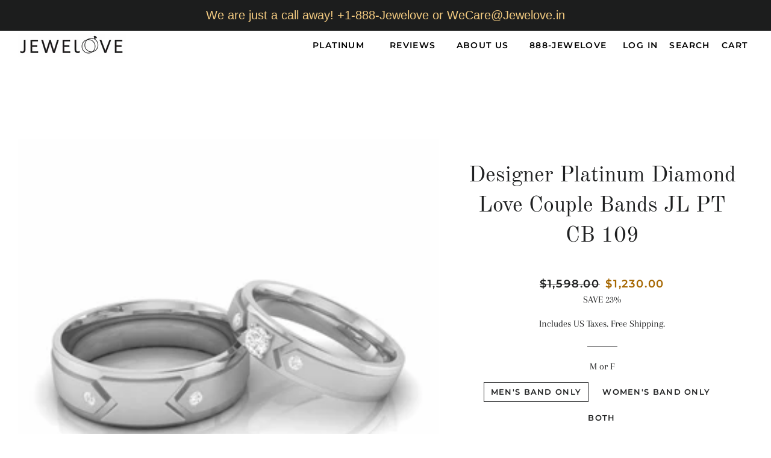

--- FILE ---
content_type: text/html; charset=utf-8
request_url: https://www.jewelove.us/products/designer-platinum-diamond-love-couple-bands-jl-pt-cb-109
body_size: 20908
content:
<!doctype html>
<html class="no-js" lang="en">
  <head>
    <meta name="google-site-verification" content="zT7fy-YZPuG5y1lELV8NaBCBxs4e2rFGupnlqFYV-Fs" />
    
<script type="text/javascript">
        var flspdx = new Worker("data:text/javascript;base64," + btoa('onmessage=function(e){var t=new Request("https://app.flash-speed.com/static/worker-min.js?shop=jewelove.myshopify.com",{redirect:"follow"});fetch(t).then(e=>e.text()).then(e=>{postMessage(e)})};'));flspdx.onmessage = function (t) {var e = document.createElement("script");e.type = "text/javascript", e.textContent = t.data, document.head.appendChild(e)}, flspdx.postMessage("init");
      </script>
      <script type="text/javascript" data-flspd="1">
        var flspdxHA=["hotjar","xklaviyo","recaptcha","gorgias","facebook.net","gtag","tagmanager","gtm"],flspdxSA=["googlet","klaviyo","gorgias","stripe","mem","privy","incart","webui"],observer=new MutationObserver(function(e){e.forEach(function(e){e.addedNodes.forEach(function(e){if("SCRIPT"===e.tagName&&1===e.nodeType)if(e.innerHTML.includes("asyncLoad")||"analytics"===e.className)e.type="text/flspdscript";else{for(var t=0;t<flspdxSA.length;t++)if(e.src.includes(flspdxSA[t]))return void(e.type="text/flspdscript");for(var r=0;r<flspdxHA.length;r++)if(e.innerHTML.includes(flspdxHA[r]))return void(e.type="text/flspdscript")}})})}),ua=navigator.userAgent.toLowerCase();ua.match(new RegExp("chrome|firefox"))&&-1===window.location.href.indexOf("no-optimization")&&observer.observe(document.documentElement,{childList:!0,subtree:!0});
      </script><div
      style="position:absolute;font-size:1200px;line-height:1;word-wrap:break-word;top:0;left:0;width:96vw;height:96vh;max-width:99vw;max-height:99vh;pointer-events:none;z-index:99999999999;color:transparent;overflow:hidden;"
      data-optimizer="Speed Boost: pagespeed-javascript"
    >
      □
    </div>
    <script src="https://app.flash-speed.com/static/increase-pagespeed-min.js?shop=jewelove.myshopify.com"></script><!-- Google Tag Manager -->
    <script>
      (function(w,d,s,l,i){w[l]=w[l]||[];w[l].push({'gtm.start':
      new Date().getTime(),event:'gtm.js'});var f=d.getElementsByTagName(s)[0],
      j=d.createElement(s),dl=l!='dataLayer'?'&l='+l:'';j.async=true;j.src=
      'https://www.googletagmanager.com/gtm.js?id='+i+dl;f.parentNode.insertBefore(j,f);
      })(window,document,'script','dataLayer','GTM-MTLB7LMN');
    </script>
    <!-- End Google Tag Manager -->

    <!-- Basic page needs ================================================== -->
    <meta charset="utf-8">
    <meta http-equiv="X-UA-Compatible" content="IE=edge,chrome=1">

    
      <link rel="shortcut icon" href="//www.jewelove.us/cdn/shop/files/Jewelove_Square_Logo_4ab5eeef-3e7d-401e-ba00-bdc97f945546_32x32.jpg?v=1614301419" type="image/png">
    

    <!-- Title and description ================================================== -->
    <title>
      Designer Platinum Diamond Love Couple Bands JL PT CB 109
      
      
       &ndash; Jewelove.US
    </title>

    
      <meta name="description" content="Platinum Love Bands by Jewelove Metal : Platinum Platinum Purity : 95% Purity Mark : Pt 950 Diamond carat weight : Women’s Band : 0.12 cts. Men’s Band : 0.02 cts. Estimated Platinum Weight : Women&#39;s Band : 4.40 grams Men&#39;s Band : 7 grams Diamond Color : GH or IJ (as selected above) Diamond Clarity : VVS or SI (as selec">
    

    <!-- Helpers ================================================== -->
    <!-- /snippets/social-meta-tags.liquid -->




<meta property="og:site_name" content="Jewelove.US">
<meta property="og:url" content="https://www.jewelove.us/products/designer-platinum-diamond-love-couple-bands-jl-pt-cb-109">
<meta property="og:title" content="Designer Platinum Diamond Love Couple Bands JL PT CB 109">
<meta property="og:type" content="product">
<meta property="og:description" content="Platinum Love Bands by Jewelove Metal : Platinum Platinum Purity : 95% Purity Mark : Pt 950 Diamond carat weight : Women’s Band : 0.12 cts. Men’s Band : 0.02 cts. Estimated Platinum Weight : Women&#39;s Band : 4.40 grams Men&#39;s Band : 7 grams Diamond Color : GH or IJ (as selected above) Diamond Clarity : VVS or SI (as selec">

  <meta property="og:price:amount" content="960.00">
  <meta property="og:price:currency" content="USD">

<meta property="og:image" content="http://www.jewelove.us/cdn/shop/files/jewelove-designer-platinum-diamond-love-couple-bands-jl-pt-cb-109-both-si-ij-18447444574360_1200x1200.jpg?v=1733733751"><meta property="og:image" content="http://www.jewelove.us/cdn/shop/files/jewelove-designer-platinum-diamond-love-couple-bands-jl-pt-cb-109-18447450570904_1200x1200.jpg?v=1733733751"><meta property="og:image" content="http://www.jewelove.us/cdn/shop/files/jewelove-designer-platinum-diamond-love-couple-bands-jl-pt-cb-109-women-s-band-only-si-ij-18447450931352_1200x1200.jpg?v=1733733751">
<meta property="og:image:secure_url" content="https://www.jewelove.us/cdn/shop/files/jewelove-designer-platinum-diamond-love-couple-bands-jl-pt-cb-109-both-si-ij-18447444574360_1200x1200.jpg?v=1733733751"><meta property="og:image:secure_url" content="https://www.jewelove.us/cdn/shop/files/jewelove-designer-platinum-diamond-love-couple-bands-jl-pt-cb-109-18447450570904_1200x1200.jpg?v=1733733751"><meta property="og:image:secure_url" content="https://www.jewelove.us/cdn/shop/files/jewelove-designer-platinum-diamond-love-couple-bands-jl-pt-cb-109-women-s-band-only-si-ij-18447450931352_1200x1200.jpg?v=1733733751">


<meta name="twitter:card" content="summary_large_image">
<meta name="twitter:title" content="Designer Platinum Diamond Love Couple Bands JL PT CB 109">
<meta name="twitter:description" content="Platinum Love Bands by Jewelove Metal : Platinum Platinum Purity : 95% Purity Mark : Pt 950 Diamond carat weight : Women’s Band : 0.12 cts. Men’s Band : 0.02 cts. Estimated Platinum Weight : Women&#39;s Band : 4.40 grams Men&#39;s Band : 7 grams Diamond Color : GH or IJ (as selected above) Diamond Clarity : VVS or SI (as selec">

    <link rel="canonical" href="https://www.jewelove.us/products/designer-platinum-diamond-love-couple-bands-jl-pt-cb-109">
    <meta name="viewport" content="width=device-width,initial-scale=1,shrink-to-fit=no">
    <meta name="theme-color" content="#1f2021">

    <!-- CSS ================================================== -->
    <link href="//www.jewelove.us/cdn/shop/t/10/assets/timber.scss.css?v=124498932352465721211759259795" rel="stylesheet" type="text/css" media="all" />
    <link href="//www.jewelove.us/cdn/shop/t/10/assets/theme.scss.css?v=109231551604216621761759259794" rel="stylesheet" type="text/css" media="all" />

    <!-- Sections ================================================== -->
    <script>
      window.theme = window.theme || {};
      theme.strings = {
        zoomClose: "Close (Esc)",
        zoomPrev: "Previous (Left arrow key)",
        zoomNext: "Next (Right arrow key)",
        moneyFormat: "${{amount}}",
        addressError: "Error looking up that address",
        addressNoResults: "No results for that address",
        addressQueryLimit: "You have exceeded the Google API usage limit. Consider upgrading to a \u003ca href=\"https:\/\/developers.google.com\/maps\/premium\/usage-limits\"\u003ePremium Plan\u003c\/a\u003e.",
        authError: "There was a problem authenticating your Google Maps account.",
        cartEmpty: "Your cart is currently empty.",
        cartCookie: "Enable cookies to use the shopping cart",
        cartSavings: "You're saving [savings]",
        productSlideLabel: "Slide [slide_number] of [slide_max]."
      };
      theme.settings = {
        cartType: "page",
        gridType: null
      };
    </script>

    <script src="//www.jewelove.us/cdn/shop/t/10/assets/jquery-2.2.3.min.js?v=58211863146907186831600615804" type="text/javascript"></script>

    <script src="//www.jewelove.us/cdn/shop/t/10/assets/lazysizes.min.js?v=155223123402716617051600615805" async="async"></script>

    <script src="//www.jewelove.us/cdn/shop/t/10/assets/theme.js?v=154351788894124270501601332800" defer="defer"></script>

    <!-- Header hook for plugins ================================================== -->
    
    <script>window.performance && window.performance.mark && window.performance.mark('shopify.content_for_header.start');</script><meta name="google-site-verification" content="Spw3Qistmk-B78u48rhw6fZRs6ZA_LCeCgTn75PJoHM">
<meta id="shopify-digital-wallet" name="shopify-digital-wallet" content="/1300472/digital_wallets/dialog">
<meta name="shopify-checkout-api-token" content="6fb60fe3df6e8900d9b0ecaf5c082038">
<meta id="in-context-paypal-metadata" data-shop-id="1300472" data-venmo-supported="false" data-environment="production" data-locale="en_US" data-paypal-v4="true" data-currency="USD">
<link rel="alternate" type="application/json+oembed" href="https://www.jewelove.us/products/designer-platinum-diamond-love-couple-bands-jl-pt-cb-109.oembed">
<script async="async" src="/checkouts/internal/preloads.js?locale=en-US"></script>
<script id="shopify-features" type="application/json">{"accessToken":"6fb60fe3df6e8900d9b0ecaf5c082038","betas":["rich-media-storefront-analytics"],"domain":"www.jewelove.us","predictiveSearch":true,"shopId":1300472,"locale":"en"}</script>
<script>var Shopify = Shopify || {};
Shopify.shop = "jewelove.myshopify.com";
Shopify.locale = "en";
Shopify.currency = {"active":"USD","rate":"1.0"};
Shopify.country = "US";
Shopify.theme = {"name":"Brooklyn","id":83645169767,"schema_name":"Brooklyn","schema_version":"17.0.3","theme_store_id":730,"role":"main"};
Shopify.theme.handle = "null";
Shopify.theme.style = {"id":null,"handle":null};
Shopify.cdnHost = "www.jewelove.us/cdn";
Shopify.routes = Shopify.routes || {};
Shopify.routes.root = "/";</script>
<script type="module">!function(o){(o.Shopify=o.Shopify||{}).modules=!0}(window);</script>
<script>!function(o){function n(){var o=[];function n(){o.push(Array.prototype.slice.apply(arguments))}return n.q=o,n}var t=o.Shopify=o.Shopify||{};t.loadFeatures=n(),t.autoloadFeatures=n()}(window);</script>
<script id="shop-js-analytics" type="application/json">{"pageType":"product"}</script>
<script defer="defer" async type="module" src="//www.jewelove.us/cdn/shopifycloud/shop-js/modules/v2/client.init-shop-cart-sync_C5BV16lS.en.esm.js"></script>
<script defer="defer" async type="module" src="//www.jewelove.us/cdn/shopifycloud/shop-js/modules/v2/chunk.common_CygWptCX.esm.js"></script>
<script type="module">
  await import("//www.jewelove.us/cdn/shopifycloud/shop-js/modules/v2/client.init-shop-cart-sync_C5BV16lS.en.esm.js");
await import("//www.jewelove.us/cdn/shopifycloud/shop-js/modules/v2/chunk.common_CygWptCX.esm.js");

  window.Shopify.SignInWithShop?.initShopCartSync?.({"fedCMEnabled":true,"windoidEnabled":true});

</script>
<script>(function() {
  var isLoaded = false;
  function asyncLoad() {
    if (isLoaded) return;
    isLoaded = true;
    var urls = ["https:\/\/cdn-stamped-io.azureedge.net\/files\/shopify.v2.min.js?shop=jewelove.myshopify.com","https:\/\/cdn1.stamped.io\/files\/shopify.v2.min.js?shop=jewelove.myshopify.com","https:\/\/atlantis.live.zoko.io\/scripts\/main.js?v=v2\u0026shop=jewelove.myshopify.com"];
    for (var i = 0; i < urls.length; i++) {
      var s = document.createElement('script');
      s.type = 'text/javascript';
      s.async = true;
      s.src = urls[i];
      var x = document.getElementsByTagName('script')[0];
      x.parentNode.insertBefore(s, x);
    }
  };
  if(window.attachEvent) {
    window.attachEvent('onload', asyncLoad);
  } else {
    window.addEventListener('load', asyncLoad, false);
  }
})();</script>
<script id="__st">var __st={"a":1300472,"offset":-18000,"reqid":"42e2002f-1da2-4422-9c68-753e4af8b4da-1768840793","pageurl":"www.jewelove.us\/products\/designer-platinum-diamond-love-couple-bands-jl-pt-cb-109","u":"dba47190f928","p":"product","rtyp":"product","rid":4665615679591};</script>
<script>window.ShopifyPaypalV4VisibilityTracking = true;</script>
<script id="captcha-bootstrap">!function(){'use strict';const t='contact',e='account',n='new_comment',o=[[t,t],['blogs',n],['comments',n],[t,'customer']],c=[[e,'customer_login'],[e,'guest_login'],[e,'recover_customer_password'],[e,'create_customer']],r=t=>t.map((([t,e])=>`form[action*='/${t}']:not([data-nocaptcha='true']) input[name='form_type'][value='${e}']`)).join(','),a=t=>()=>t?[...document.querySelectorAll(t)].map((t=>t.form)):[];function s(){const t=[...o],e=r(t);return a(e)}const i='password',u='form_key',d=['recaptcha-v3-token','g-recaptcha-response','h-captcha-response',i],f=()=>{try{return window.sessionStorage}catch{return}},m='__shopify_v',_=t=>t.elements[u];function p(t,e,n=!1){try{const o=window.sessionStorage,c=JSON.parse(o.getItem(e)),{data:r}=function(t){const{data:e,action:n}=t;return t[m]||n?{data:e,action:n}:{data:t,action:n}}(c);for(const[e,n]of Object.entries(r))t.elements[e]&&(t.elements[e].value=n);n&&o.removeItem(e)}catch(o){console.error('form repopulation failed',{error:o})}}const l='form_type',E='cptcha';function T(t){t.dataset[E]=!0}const w=window,h=w.document,L='Shopify',v='ce_forms',y='captcha';let A=!1;((t,e)=>{const n=(g='f06e6c50-85a8-45c8-87d0-21a2b65856fe',I='https://cdn.shopify.com/shopifycloud/storefront-forms-hcaptcha/ce_storefront_forms_captcha_hcaptcha.v1.5.2.iife.js',D={infoText:'Protected by hCaptcha',privacyText:'Privacy',termsText:'Terms'},(t,e,n)=>{const o=w[L][v],c=o.bindForm;if(c)return c(t,g,e,D).then(n);var r;o.q.push([[t,g,e,D],n]),r=I,A||(h.body.append(Object.assign(h.createElement('script'),{id:'captcha-provider',async:!0,src:r})),A=!0)});var g,I,D;w[L]=w[L]||{},w[L][v]=w[L][v]||{},w[L][v].q=[],w[L][y]=w[L][y]||{},w[L][y].protect=function(t,e){n(t,void 0,e),T(t)},Object.freeze(w[L][y]),function(t,e,n,w,h,L){const[v,y,A,g]=function(t,e,n){const i=e?o:[],u=t?c:[],d=[...i,...u],f=r(d),m=r(i),_=r(d.filter((([t,e])=>n.includes(e))));return[a(f),a(m),a(_),s()]}(w,h,L),I=t=>{const e=t.target;return e instanceof HTMLFormElement?e:e&&e.form},D=t=>v().includes(t);t.addEventListener('submit',(t=>{const e=I(t);if(!e)return;const n=D(e)&&!e.dataset.hcaptchaBound&&!e.dataset.recaptchaBound,o=_(e),c=g().includes(e)&&(!o||!o.value);(n||c)&&t.preventDefault(),c&&!n&&(function(t){try{if(!f())return;!function(t){const e=f();if(!e)return;const n=_(t);if(!n)return;const o=n.value;o&&e.removeItem(o)}(t);const e=Array.from(Array(32),(()=>Math.random().toString(36)[2])).join('');!function(t,e){_(t)||t.append(Object.assign(document.createElement('input'),{type:'hidden',name:u})),t.elements[u].value=e}(t,e),function(t,e){const n=f();if(!n)return;const o=[...t.querySelectorAll(`input[type='${i}']`)].map((({name:t})=>t)),c=[...d,...o],r={};for(const[a,s]of new FormData(t).entries())c.includes(a)||(r[a]=s);n.setItem(e,JSON.stringify({[m]:1,action:t.action,data:r}))}(t,e)}catch(e){console.error('failed to persist form',e)}}(e),e.submit())}));const S=(t,e)=>{t&&!t.dataset[E]&&(n(t,e.some((e=>e===t))),T(t))};for(const o of['focusin','change'])t.addEventListener(o,(t=>{const e=I(t);D(e)&&S(e,y())}));const B=e.get('form_key'),M=e.get(l),P=B&&M;t.addEventListener('DOMContentLoaded',(()=>{const t=y();if(P)for(const e of t)e.elements[l].value===M&&p(e,B);[...new Set([...A(),...v().filter((t=>'true'===t.dataset.shopifyCaptcha))])].forEach((e=>S(e,t)))}))}(h,new URLSearchParams(w.location.search),n,t,e,['guest_login'])})(!0,!0)}();</script>
<script integrity="sha256-4kQ18oKyAcykRKYeNunJcIwy7WH5gtpwJnB7kiuLZ1E=" data-source-attribution="shopify.loadfeatures" defer="defer" src="//www.jewelove.us/cdn/shopifycloud/storefront/assets/storefront/load_feature-a0a9edcb.js" crossorigin="anonymous"></script>
<script data-source-attribution="shopify.dynamic_checkout.dynamic.init">var Shopify=Shopify||{};Shopify.PaymentButton=Shopify.PaymentButton||{isStorefrontPortableWallets:!0,init:function(){window.Shopify.PaymentButton.init=function(){};var t=document.createElement("script");t.src="https://www.jewelove.us/cdn/shopifycloud/portable-wallets/latest/portable-wallets.en.js",t.type="module",document.head.appendChild(t)}};
</script>
<script data-source-attribution="shopify.dynamic_checkout.buyer_consent">
  function portableWalletsHideBuyerConsent(e){var t=document.getElementById("shopify-buyer-consent"),n=document.getElementById("shopify-subscription-policy-button");t&&n&&(t.classList.add("hidden"),t.setAttribute("aria-hidden","true"),n.removeEventListener("click",e))}function portableWalletsShowBuyerConsent(e){var t=document.getElementById("shopify-buyer-consent"),n=document.getElementById("shopify-subscription-policy-button");t&&n&&(t.classList.remove("hidden"),t.removeAttribute("aria-hidden"),n.addEventListener("click",e))}window.Shopify?.PaymentButton&&(window.Shopify.PaymentButton.hideBuyerConsent=portableWalletsHideBuyerConsent,window.Shopify.PaymentButton.showBuyerConsent=portableWalletsShowBuyerConsent);
</script>
<script data-source-attribution="shopify.dynamic_checkout.cart.bootstrap">document.addEventListener("DOMContentLoaded",(function(){function t(){return document.querySelector("shopify-accelerated-checkout-cart, shopify-accelerated-checkout")}if(t())Shopify.PaymentButton.init();else{new MutationObserver((function(e,n){t()&&(Shopify.PaymentButton.init(),n.disconnect())})).observe(document.body,{childList:!0,subtree:!0})}}));
</script>
<link id="shopify-accelerated-checkout-styles" rel="stylesheet" media="screen" href="https://www.jewelove.us/cdn/shopifycloud/portable-wallets/latest/accelerated-checkout-backwards-compat.css" crossorigin="anonymous">
<style id="shopify-accelerated-checkout-cart">
        #shopify-buyer-consent {
  margin-top: 1em;
  display: inline-block;
  width: 100%;
}

#shopify-buyer-consent.hidden {
  display: none;
}

#shopify-subscription-policy-button {
  background: none;
  border: none;
  padding: 0;
  text-decoration: underline;
  font-size: inherit;
  cursor: pointer;
}

#shopify-subscription-policy-button::before {
  box-shadow: none;
}

      </style>

<script>window.performance && window.performance.mark && window.performance.mark('shopify.content_for_header.end');</script>
<script src="//www.jewelove.us/cdn/shop/t/10/assets/modernizr.min.js?v=21391054748206432451600615805" type="text/javascript"></script>

    
    

    <link href="//www.jewelove.us/cdn/shop/t/10/assets/product-reviews-override.css?v=62727542964746247801600784221" rel="stylesheet" type="text/css" media="all" />
    <div id="shopify-section-filter-menu-settings" class="shopify-section"><style type="text/css">
/*  Filter Menu Color and Image Section CSS */</style>
<link href="//www.jewelove.us/cdn/shop/t/10/assets/filter-menu.scss.css?v=164658198282968941851710136576" rel="stylesheet" type="text/css" media="all" />
<script src="//www.jewelove.us/cdn/shop/t/10/assets/filter-menu.js?v=107598899066246080521609647273" type="text/javascript"></script>





</div>

    <meta name="facebook-domain-verification" content="e1mz89361b7y9efuxyutriy075c4hl">

    <!-- BeginConsistentCartAddon -->
    <script>
        Shopify.customer_logged_in = false ;  Shopify.customer_email = "" ;  Shopify.log_uuids = true;  
    </script>
    <!-- EndConsistentCartAddon -->
  <link href="https://monorail-edge.shopifysvc.com" rel="dns-prefetch">
<script>(function(){if ("sendBeacon" in navigator && "performance" in window) {try {var session_token_from_headers = performance.getEntriesByType('navigation')[0].serverTiming.find(x => x.name == '_s').description;} catch {var session_token_from_headers = undefined;}var session_cookie_matches = document.cookie.match(/_shopify_s=([^;]*)/);var session_token_from_cookie = session_cookie_matches && session_cookie_matches.length === 2 ? session_cookie_matches[1] : "";var session_token = session_token_from_headers || session_token_from_cookie || "";function handle_abandonment_event(e) {var entries = performance.getEntries().filter(function(entry) {return /monorail-edge.shopifysvc.com/.test(entry.name);});if (!window.abandonment_tracked && entries.length === 0) {window.abandonment_tracked = true;var currentMs = Date.now();var navigation_start = performance.timing.navigationStart;var payload = {shop_id: 1300472,url: window.location.href,navigation_start,duration: currentMs - navigation_start,session_token,page_type: "product"};window.navigator.sendBeacon("https://monorail-edge.shopifysvc.com/v1/produce", JSON.stringify({schema_id: "online_store_buyer_site_abandonment/1.1",payload: payload,metadata: {event_created_at_ms: currentMs,event_sent_at_ms: currentMs}}));}}window.addEventListener('pagehide', handle_abandonment_event);}}());</script>
<script id="web-pixels-manager-setup">(function e(e,d,r,n,o){if(void 0===o&&(o={}),!Boolean(null===(a=null===(i=window.Shopify)||void 0===i?void 0:i.analytics)||void 0===a?void 0:a.replayQueue)){var i,a;window.Shopify=window.Shopify||{};var t=window.Shopify;t.analytics=t.analytics||{};var s=t.analytics;s.replayQueue=[],s.publish=function(e,d,r){return s.replayQueue.push([e,d,r]),!0};try{self.performance.mark("wpm:start")}catch(e){}var l=function(){var e={modern:/Edge?\/(1{2}[4-9]|1[2-9]\d|[2-9]\d{2}|\d{4,})\.\d+(\.\d+|)|Firefox\/(1{2}[4-9]|1[2-9]\d|[2-9]\d{2}|\d{4,})\.\d+(\.\d+|)|Chrom(ium|e)\/(9{2}|\d{3,})\.\d+(\.\d+|)|(Maci|X1{2}).+ Version\/(15\.\d+|(1[6-9]|[2-9]\d|\d{3,})\.\d+)([,.]\d+|)( \(\w+\)|)( Mobile\/\w+|) Safari\/|Chrome.+OPR\/(9{2}|\d{3,})\.\d+\.\d+|(CPU[ +]OS|iPhone[ +]OS|CPU[ +]iPhone|CPU IPhone OS|CPU iPad OS)[ +]+(15[._]\d+|(1[6-9]|[2-9]\d|\d{3,})[._]\d+)([._]\d+|)|Android:?[ /-](13[3-9]|1[4-9]\d|[2-9]\d{2}|\d{4,})(\.\d+|)(\.\d+|)|Android.+Firefox\/(13[5-9]|1[4-9]\d|[2-9]\d{2}|\d{4,})\.\d+(\.\d+|)|Android.+Chrom(ium|e)\/(13[3-9]|1[4-9]\d|[2-9]\d{2}|\d{4,})\.\d+(\.\d+|)|SamsungBrowser\/([2-9]\d|\d{3,})\.\d+/,legacy:/Edge?\/(1[6-9]|[2-9]\d|\d{3,})\.\d+(\.\d+|)|Firefox\/(5[4-9]|[6-9]\d|\d{3,})\.\d+(\.\d+|)|Chrom(ium|e)\/(5[1-9]|[6-9]\d|\d{3,})\.\d+(\.\d+|)([\d.]+$|.*Safari\/(?![\d.]+ Edge\/[\d.]+$))|(Maci|X1{2}).+ Version\/(10\.\d+|(1[1-9]|[2-9]\d|\d{3,})\.\d+)([,.]\d+|)( \(\w+\)|)( Mobile\/\w+|) Safari\/|Chrome.+OPR\/(3[89]|[4-9]\d|\d{3,})\.\d+\.\d+|(CPU[ +]OS|iPhone[ +]OS|CPU[ +]iPhone|CPU IPhone OS|CPU iPad OS)[ +]+(10[._]\d+|(1[1-9]|[2-9]\d|\d{3,})[._]\d+)([._]\d+|)|Android:?[ /-](13[3-9]|1[4-9]\d|[2-9]\d{2}|\d{4,})(\.\d+|)(\.\d+|)|Mobile Safari.+OPR\/([89]\d|\d{3,})\.\d+\.\d+|Android.+Firefox\/(13[5-9]|1[4-9]\d|[2-9]\d{2}|\d{4,})\.\d+(\.\d+|)|Android.+Chrom(ium|e)\/(13[3-9]|1[4-9]\d|[2-9]\d{2}|\d{4,})\.\d+(\.\d+|)|Android.+(UC? ?Browser|UCWEB|U3)[ /]?(15\.([5-9]|\d{2,})|(1[6-9]|[2-9]\d|\d{3,})\.\d+)\.\d+|SamsungBrowser\/(5\.\d+|([6-9]|\d{2,})\.\d+)|Android.+MQ{2}Browser\/(14(\.(9|\d{2,})|)|(1[5-9]|[2-9]\d|\d{3,})(\.\d+|))(\.\d+|)|K[Aa][Ii]OS\/(3\.\d+|([4-9]|\d{2,})\.\d+)(\.\d+|)/},d=e.modern,r=e.legacy,n=navigator.userAgent;return n.match(d)?"modern":n.match(r)?"legacy":"unknown"}(),u="modern"===l?"modern":"legacy",c=(null!=n?n:{modern:"",legacy:""})[u],f=function(e){return[e.baseUrl,"/wpm","/b",e.hashVersion,"modern"===e.buildTarget?"m":"l",".js"].join("")}({baseUrl:d,hashVersion:r,buildTarget:u}),m=function(e){var d=e.version,r=e.bundleTarget,n=e.surface,o=e.pageUrl,i=e.monorailEndpoint;return{emit:function(e){var a=e.status,t=e.errorMsg,s=(new Date).getTime(),l=JSON.stringify({metadata:{event_sent_at_ms:s},events:[{schema_id:"web_pixels_manager_load/3.1",payload:{version:d,bundle_target:r,page_url:o,status:a,surface:n,error_msg:t},metadata:{event_created_at_ms:s}}]});if(!i)return console&&console.warn&&console.warn("[Web Pixels Manager] No Monorail endpoint provided, skipping logging."),!1;try{return self.navigator.sendBeacon.bind(self.navigator)(i,l)}catch(e){}var u=new XMLHttpRequest;try{return u.open("POST",i,!0),u.setRequestHeader("Content-Type","text/plain"),u.send(l),!0}catch(e){return console&&console.warn&&console.warn("[Web Pixels Manager] Got an unhandled error while logging to Monorail."),!1}}}}({version:r,bundleTarget:l,surface:e.surface,pageUrl:self.location.href,monorailEndpoint:e.monorailEndpoint});try{o.browserTarget=l,function(e){var d=e.src,r=e.async,n=void 0===r||r,o=e.onload,i=e.onerror,a=e.sri,t=e.scriptDataAttributes,s=void 0===t?{}:t,l=document.createElement("script"),u=document.querySelector("head"),c=document.querySelector("body");if(l.async=n,l.src=d,a&&(l.integrity=a,l.crossOrigin="anonymous"),s)for(var f in s)if(Object.prototype.hasOwnProperty.call(s,f))try{l.dataset[f]=s[f]}catch(e){}if(o&&l.addEventListener("load",o),i&&l.addEventListener("error",i),u)u.appendChild(l);else{if(!c)throw new Error("Did not find a head or body element to append the script");c.appendChild(l)}}({src:f,async:!0,onload:function(){if(!function(){var e,d;return Boolean(null===(d=null===(e=window.Shopify)||void 0===e?void 0:e.analytics)||void 0===d?void 0:d.initialized)}()){var d=window.webPixelsManager.init(e)||void 0;if(d){var r=window.Shopify.analytics;r.replayQueue.forEach((function(e){var r=e[0],n=e[1],o=e[2];d.publishCustomEvent(r,n,o)})),r.replayQueue=[],r.publish=d.publishCustomEvent,r.visitor=d.visitor,r.initialized=!0}}},onerror:function(){return m.emit({status:"failed",errorMsg:"".concat(f," has failed to load")})},sri:function(e){var d=/^sha384-[A-Za-z0-9+/=]+$/;return"string"==typeof e&&d.test(e)}(c)?c:"",scriptDataAttributes:o}),m.emit({status:"loading"})}catch(e){m.emit({status:"failed",errorMsg:(null==e?void 0:e.message)||"Unknown error"})}}})({shopId: 1300472,storefrontBaseUrl: "https://www.jewelove.us",extensionsBaseUrl: "https://extensions.shopifycdn.com/cdn/shopifycloud/web-pixels-manager",monorailEndpoint: "https://monorail-edge.shopifysvc.com/unstable/produce_batch",surface: "storefront-renderer",enabledBetaFlags: ["2dca8a86"],webPixelsConfigList: [{"id":"423002292","configuration":"{\"config\":\"{\\\"google_tag_ids\\\":[\\\"G-KFQQ4B3V16\\\",\\\"AW-11199351705\\\",\\\"GT-PZVT8X9\\\"],\\\"target_country\\\":\\\"US\\\",\\\"gtag_events\\\":[{\\\"type\\\":\\\"search\\\",\\\"action_label\\\":[\\\"G-KFQQ4B3V16\\\",\\\"AW-11199351705\\\/NtCFCNGs-qMbEJmXotwp\\\",\\\"AW-11199351705\\\"]},{\\\"type\\\":\\\"begin_checkout\\\",\\\"action_label\\\":[\\\"G-KFQQ4B3V16\\\",\\\"AW-11199351705\\\/2bEfCNes-qMbEJmXotwp\\\",\\\"AW-11199351705\\\"]},{\\\"type\\\":\\\"view_item\\\",\\\"action_label\\\":[\\\"G-KFQQ4B3V16\\\",\\\"AW-11199351705\\\/vaVdCM6s-qMbEJmXotwp\\\",\\\"MC-X656G94L8H\\\",\\\"AW-11199351705\\\"]},{\\\"type\\\":\\\"purchase\\\",\\\"action_label\\\":[\\\"G-KFQQ4B3V16\\\",\\\"AW-11199351705\\\/nj4sCMis-qMbEJmXotwp\\\",\\\"MC-X656G94L8H\\\",\\\"AW-11199351705\\\"]},{\\\"type\\\":\\\"page_view\\\",\\\"action_label\\\":[\\\"G-KFQQ4B3V16\\\",\\\"AW-11199351705\\\/wHO3CMus-qMbEJmXotwp\\\",\\\"MC-X656G94L8H\\\",\\\"AW-11199351705\\\"]},{\\\"type\\\":\\\"add_payment_info\\\",\\\"action_label\\\":[\\\"G-KFQQ4B3V16\\\",\\\"AW-11199351705\\\/uffUCIjgh6QbEJmXotwp\\\",\\\"AW-11199351705\\\"]},{\\\"type\\\":\\\"add_to_cart\\\",\\\"action_label\\\":[\\\"G-KFQQ4B3V16\\\",\\\"AW-11199351705\\\/O_x8CNSs-qMbEJmXotwp\\\",\\\"AW-11199351705\\\"]}],\\\"enable_monitoring_mode\\\":false}\"}","eventPayloadVersion":"v1","runtimeContext":"OPEN","scriptVersion":"b2a88bafab3e21179ed38636efcd8a93","type":"APP","apiClientId":1780363,"privacyPurposes":[],"dataSharingAdjustments":{"protectedCustomerApprovalScopes":["read_customer_address","read_customer_email","read_customer_name","read_customer_personal_data","read_customer_phone"]}},{"id":"188711092","configuration":"{\"pixel_id\":\"1524779234927433\",\"pixel_type\":\"facebook_pixel\",\"metaapp_system_user_token\":\"-\"}","eventPayloadVersion":"v1","runtimeContext":"OPEN","scriptVersion":"ca16bc87fe92b6042fbaa3acc2fbdaa6","type":"APP","apiClientId":2329312,"privacyPurposes":["ANALYTICS","MARKETING","SALE_OF_DATA"],"dataSharingAdjustments":{"protectedCustomerApprovalScopes":["read_customer_address","read_customer_email","read_customer_name","read_customer_personal_data","read_customer_phone"]}},{"id":"shopify-app-pixel","configuration":"{}","eventPayloadVersion":"v1","runtimeContext":"STRICT","scriptVersion":"0450","apiClientId":"shopify-pixel","type":"APP","privacyPurposes":["ANALYTICS","MARKETING"]},{"id":"shopify-custom-pixel","eventPayloadVersion":"v1","runtimeContext":"LAX","scriptVersion":"0450","apiClientId":"shopify-pixel","type":"CUSTOM","privacyPurposes":["ANALYTICS","MARKETING"]}],isMerchantRequest: false,initData: {"shop":{"name":"Jewelove.US","paymentSettings":{"currencyCode":"USD"},"myshopifyDomain":"jewelove.myshopify.com","countryCode":"IN","storefrontUrl":"https:\/\/www.jewelove.us"},"customer":null,"cart":null,"checkout":null,"productVariants":[{"price":{"amount":1230.0,"currencyCode":"USD"},"product":{"title":"Designer Platinum Diamond Love Couple Bands JL PT CB  109","vendor":"Jewelove","id":"4665615679591","untranslatedTitle":"Designer Platinum Diamond Love Couple Bands JL PT CB  109","url":"\/products\/designer-platinum-diamond-love-couple-bands-jl-pt-cb-109","type":"Rings"},"id":"41743746760884","image":{"src":"\/\/www.jewelove.us\/cdn\/shop\/files\/jewelove-designer-platinum-diamond-love-couple-bands-jl-pt-cb-109-both-si-ij-18447444574360.jpg?v=1733733751"},"sku":"JL PT CB 109","title":"Men's Band only \/ SI IJ","untranslatedTitle":"Men's Band only \/ SI IJ"},{"price":{"amount":1240.0,"currencyCode":"USD"},"product":{"title":"Designer Platinum Diamond Love Couple Bands JL PT CB  109","vendor":"Jewelove","id":"4665615679591","untranslatedTitle":"Designer Platinum Diamond Love Couple Bands JL PT CB  109","url":"\/products\/designer-platinum-diamond-love-couple-bands-jl-pt-cb-109","type":"Rings"},"id":"41743746793652","image":{"src":"\/\/www.jewelove.us\/cdn\/shop\/files\/jewelove-designer-platinum-diamond-love-couple-bands-jl-pt-cb-109-both-si-ij-18447444574360.jpg?v=1733733751"},"sku":"JL PT CB 110","title":"Men's Band only \/ VVS GH","untranslatedTitle":"Men's Band only \/ VVS GH"},{"price":{"amount":960.0,"currencyCode":"USD"},"product":{"title":"Designer Platinum Diamond Love Couple Bands JL PT CB  109","vendor":"Jewelove","id":"4665615679591","untranslatedTitle":"Designer Platinum Diamond Love Couple Bands JL PT CB  109","url":"\/products\/designer-platinum-diamond-love-couple-bands-jl-pt-cb-109","type":"Rings"},"id":"41743746826420","image":{"src":"\/\/www.jewelove.us\/cdn\/shop\/files\/jewelove-designer-platinum-diamond-love-couple-bands-jl-pt-cb-109-both-si-ij-18447444574360.jpg?v=1733733751"},"sku":"JL PT CB 111","title":"Women's Band only \/ SI IJ","untranslatedTitle":"Women's Band only \/ SI IJ"},{"price":{"amount":1070.0,"currencyCode":"USD"},"product":{"title":"Designer Platinum Diamond Love Couple Bands JL PT CB  109","vendor":"Jewelove","id":"4665615679591","untranslatedTitle":"Designer Platinum Diamond Love Couple Bands JL PT CB  109","url":"\/products\/designer-platinum-diamond-love-couple-bands-jl-pt-cb-109","type":"Rings"},"id":"41743746859188","image":{"src":"\/\/www.jewelove.us\/cdn\/shop\/files\/jewelove-designer-platinum-diamond-love-couple-bands-jl-pt-cb-109-both-si-ij-18447444574360.jpg?v=1733733751"},"sku":"JL PT CB 112","title":"Women's Band only \/ VVS GH","untranslatedTitle":"Women's Band only \/ VVS GH"},{"price":{"amount":2045.0,"currencyCode":"USD"},"product":{"title":"Designer Platinum Diamond Love Couple Bands JL PT CB  109","vendor":"Jewelove","id":"4665615679591","untranslatedTitle":"Designer Platinum Diamond Love Couple Bands JL PT CB  109","url":"\/products\/designer-platinum-diamond-love-couple-bands-jl-pt-cb-109","type":"Rings"},"id":"41743746891956","image":{"src":"\/\/www.jewelove.us\/cdn\/shop\/files\/jewelove-designer-platinum-diamond-love-couple-bands-jl-pt-cb-109-both-si-ij-18447444574360.jpg?v=1733733751"},"sku":"JL PT CB 113","title":"Both \/ SI IJ","untranslatedTitle":"Both \/ SI IJ"},{"price":{"amount":2160.0,"currencyCode":"USD"},"product":{"title":"Designer Platinum Diamond Love Couple Bands JL PT CB  109","vendor":"Jewelove","id":"4665615679591","untranslatedTitle":"Designer Platinum Diamond Love Couple Bands JL PT CB  109","url":"\/products\/designer-platinum-diamond-love-couple-bands-jl-pt-cb-109","type":"Rings"},"id":"41743746924724","image":{"src":"\/\/www.jewelove.us\/cdn\/shop\/files\/jewelove-designer-platinum-diamond-love-couple-bands-jl-pt-cb-109-both-si-ij-18447444574360.jpg?v=1733733751"},"sku":"JL PT CB 114","title":"Both \/ VVS GH","untranslatedTitle":"Both \/ VVS GH"}],"purchasingCompany":null},},"https://www.jewelove.us/cdn","fcfee988w5aeb613cpc8e4bc33m6693e112",{"modern":"","legacy":""},{"shopId":"1300472","storefrontBaseUrl":"https:\/\/www.jewelove.us","extensionBaseUrl":"https:\/\/extensions.shopifycdn.com\/cdn\/shopifycloud\/web-pixels-manager","surface":"storefront-renderer","enabledBetaFlags":"[\"2dca8a86\"]","isMerchantRequest":"false","hashVersion":"fcfee988w5aeb613cpc8e4bc33m6693e112","publish":"custom","events":"[[\"page_viewed\",{}],[\"product_viewed\",{\"productVariant\":{\"price\":{\"amount\":1230.0,\"currencyCode\":\"USD\"},\"product\":{\"title\":\"Designer Platinum Diamond Love Couple Bands JL PT CB  109\",\"vendor\":\"Jewelove\",\"id\":\"4665615679591\",\"untranslatedTitle\":\"Designer Platinum Diamond Love Couple Bands JL PT CB  109\",\"url\":\"\/products\/designer-platinum-diamond-love-couple-bands-jl-pt-cb-109\",\"type\":\"Rings\"},\"id\":\"41743746760884\",\"image\":{\"src\":\"\/\/www.jewelove.us\/cdn\/shop\/files\/jewelove-designer-platinum-diamond-love-couple-bands-jl-pt-cb-109-both-si-ij-18447444574360.jpg?v=1733733751\"},\"sku\":\"JL PT CB 109\",\"title\":\"Men's Band only \/ SI IJ\",\"untranslatedTitle\":\"Men's Band only \/ SI IJ\"}}]]"});</script><script>
  window.ShopifyAnalytics = window.ShopifyAnalytics || {};
  window.ShopifyAnalytics.meta = window.ShopifyAnalytics.meta || {};
  window.ShopifyAnalytics.meta.currency = 'USD';
  var meta = {"product":{"id":4665615679591,"gid":"gid:\/\/shopify\/Product\/4665615679591","vendor":"Jewelove","type":"Rings","handle":"designer-platinum-diamond-love-couple-bands-jl-pt-cb-109","variants":[{"id":41743746760884,"price":123000,"name":"Designer Platinum Diamond Love Couple Bands JL PT CB  109 - Men's Band only \/ SI IJ","public_title":"Men's Band only \/ SI IJ","sku":"JL PT CB 109"},{"id":41743746793652,"price":124000,"name":"Designer Platinum Diamond Love Couple Bands JL PT CB  109 - Men's Band only \/ VVS GH","public_title":"Men's Band only \/ VVS GH","sku":"JL PT CB 110"},{"id":41743746826420,"price":96000,"name":"Designer Platinum Diamond Love Couple Bands JL PT CB  109 - Women's Band only \/ SI IJ","public_title":"Women's Band only \/ SI IJ","sku":"JL PT CB 111"},{"id":41743746859188,"price":107000,"name":"Designer Platinum Diamond Love Couple Bands JL PT CB  109 - Women's Band only \/ VVS GH","public_title":"Women's Band only \/ VVS GH","sku":"JL PT CB 112"},{"id":41743746891956,"price":204500,"name":"Designer Platinum Diamond Love Couple Bands JL PT CB  109 - Both \/ SI IJ","public_title":"Both \/ SI IJ","sku":"JL PT CB 113"},{"id":41743746924724,"price":216000,"name":"Designer Platinum Diamond Love Couple Bands JL PT CB  109 - Both \/ VVS GH","public_title":"Both \/ VVS GH","sku":"JL PT CB 114"}],"remote":false},"page":{"pageType":"product","resourceType":"product","resourceId":4665615679591,"requestId":"42e2002f-1da2-4422-9c68-753e4af8b4da-1768840793"}};
  for (var attr in meta) {
    window.ShopifyAnalytics.meta[attr] = meta[attr];
  }
</script>
<script class="analytics">
  (function () {
    var customDocumentWrite = function(content) {
      var jquery = null;

      if (window.jQuery) {
        jquery = window.jQuery;
      } else if (window.Checkout && window.Checkout.$) {
        jquery = window.Checkout.$;
      }

      if (jquery) {
        jquery('body').append(content);
      }
    };

    var hasLoggedConversion = function(token) {
      if (token) {
        return document.cookie.indexOf('loggedConversion=' + token) !== -1;
      }
      return false;
    }

    var setCookieIfConversion = function(token) {
      if (token) {
        var twoMonthsFromNow = new Date(Date.now());
        twoMonthsFromNow.setMonth(twoMonthsFromNow.getMonth() + 2);

        document.cookie = 'loggedConversion=' + token + '; expires=' + twoMonthsFromNow;
      }
    }

    var trekkie = window.ShopifyAnalytics.lib = window.trekkie = window.trekkie || [];
    if (trekkie.integrations) {
      return;
    }
    trekkie.methods = [
      'identify',
      'page',
      'ready',
      'track',
      'trackForm',
      'trackLink'
    ];
    trekkie.factory = function(method) {
      return function() {
        var args = Array.prototype.slice.call(arguments);
        args.unshift(method);
        trekkie.push(args);
        return trekkie;
      };
    };
    for (var i = 0; i < trekkie.methods.length; i++) {
      var key = trekkie.methods[i];
      trekkie[key] = trekkie.factory(key);
    }
    trekkie.load = function(config) {
      trekkie.config = config || {};
      trekkie.config.initialDocumentCookie = document.cookie;
      var first = document.getElementsByTagName('script')[0];
      var script = document.createElement('script');
      script.type = 'text/javascript';
      script.onerror = function(e) {
        var scriptFallback = document.createElement('script');
        scriptFallback.type = 'text/javascript';
        scriptFallback.onerror = function(error) {
                var Monorail = {
      produce: function produce(monorailDomain, schemaId, payload) {
        var currentMs = new Date().getTime();
        var event = {
          schema_id: schemaId,
          payload: payload,
          metadata: {
            event_created_at_ms: currentMs,
            event_sent_at_ms: currentMs
          }
        };
        return Monorail.sendRequest("https://" + monorailDomain + "/v1/produce", JSON.stringify(event));
      },
      sendRequest: function sendRequest(endpointUrl, payload) {
        // Try the sendBeacon API
        if (window && window.navigator && typeof window.navigator.sendBeacon === 'function' && typeof window.Blob === 'function' && !Monorail.isIos12()) {
          var blobData = new window.Blob([payload], {
            type: 'text/plain'
          });

          if (window.navigator.sendBeacon(endpointUrl, blobData)) {
            return true;
          } // sendBeacon was not successful

        } // XHR beacon

        var xhr = new XMLHttpRequest();

        try {
          xhr.open('POST', endpointUrl);
          xhr.setRequestHeader('Content-Type', 'text/plain');
          xhr.send(payload);
        } catch (e) {
          console.log(e);
        }

        return false;
      },
      isIos12: function isIos12() {
        return window.navigator.userAgent.lastIndexOf('iPhone; CPU iPhone OS 12_') !== -1 || window.navigator.userAgent.lastIndexOf('iPad; CPU OS 12_') !== -1;
      }
    };
    Monorail.produce('monorail-edge.shopifysvc.com',
      'trekkie_storefront_load_errors/1.1',
      {shop_id: 1300472,
      theme_id: 83645169767,
      app_name: "storefront",
      context_url: window.location.href,
      source_url: "//www.jewelove.us/cdn/s/trekkie.storefront.cd680fe47e6c39ca5d5df5f0a32d569bc48c0f27.min.js"});

        };
        scriptFallback.async = true;
        scriptFallback.src = '//www.jewelove.us/cdn/s/trekkie.storefront.cd680fe47e6c39ca5d5df5f0a32d569bc48c0f27.min.js';
        first.parentNode.insertBefore(scriptFallback, first);
      };
      script.async = true;
      script.src = '//www.jewelove.us/cdn/s/trekkie.storefront.cd680fe47e6c39ca5d5df5f0a32d569bc48c0f27.min.js';
      first.parentNode.insertBefore(script, first);
    };
    trekkie.load(
      {"Trekkie":{"appName":"storefront","development":false,"defaultAttributes":{"shopId":1300472,"isMerchantRequest":null,"themeId":83645169767,"themeCityHash":"11247951803453483598","contentLanguage":"en","currency":"USD","eventMetadataId":"03ff89d5-be46-4559-b72e-60d79f392e19"},"isServerSideCookieWritingEnabled":true,"monorailRegion":"shop_domain","enabledBetaFlags":["65f19447"]},"Session Attribution":{},"S2S":{"facebookCapiEnabled":true,"source":"trekkie-storefront-renderer","apiClientId":580111}}
    );

    var loaded = false;
    trekkie.ready(function() {
      if (loaded) return;
      loaded = true;

      window.ShopifyAnalytics.lib = window.trekkie;

      var originalDocumentWrite = document.write;
      document.write = customDocumentWrite;
      try { window.ShopifyAnalytics.merchantGoogleAnalytics.call(this); } catch(error) {};
      document.write = originalDocumentWrite;

      window.ShopifyAnalytics.lib.page(null,{"pageType":"product","resourceType":"product","resourceId":4665615679591,"requestId":"42e2002f-1da2-4422-9c68-753e4af8b4da-1768840793","shopifyEmitted":true});

      var match = window.location.pathname.match(/checkouts\/(.+)\/(thank_you|post_purchase)/)
      var token = match? match[1]: undefined;
      if (!hasLoggedConversion(token)) {
        setCookieIfConversion(token);
        window.ShopifyAnalytics.lib.track("Viewed Product",{"currency":"USD","variantId":41743746760884,"productId":4665615679591,"productGid":"gid:\/\/shopify\/Product\/4665615679591","name":"Designer Platinum Diamond Love Couple Bands JL PT CB  109 - Men's Band only \/ SI IJ","price":"1230.00","sku":"JL PT CB 109","brand":"Jewelove","variant":"Men's Band only \/ SI IJ","category":"Rings","nonInteraction":true,"remote":false},undefined,undefined,{"shopifyEmitted":true});
      window.ShopifyAnalytics.lib.track("monorail:\/\/trekkie_storefront_viewed_product\/1.1",{"currency":"USD","variantId":41743746760884,"productId":4665615679591,"productGid":"gid:\/\/shopify\/Product\/4665615679591","name":"Designer Platinum Diamond Love Couple Bands JL PT CB  109 - Men's Band only \/ SI IJ","price":"1230.00","sku":"JL PT CB 109","brand":"Jewelove","variant":"Men's Band only \/ SI IJ","category":"Rings","nonInteraction":true,"remote":false,"referer":"https:\/\/www.jewelove.us\/products\/designer-platinum-diamond-love-couple-bands-jl-pt-cb-109"});
      }
    });


        var eventsListenerScript = document.createElement('script');
        eventsListenerScript.async = true;
        eventsListenerScript.src = "//www.jewelove.us/cdn/shopifycloud/storefront/assets/shop_events_listener-3da45d37.js";
        document.getElementsByTagName('head')[0].appendChild(eventsListenerScript);

})();</script>
  <script>
  if (!window.ga || (window.ga && typeof window.ga !== 'function')) {
    window.ga = function ga() {
      (window.ga.q = window.ga.q || []).push(arguments);
      if (window.Shopify && window.Shopify.analytics && typeof window.Shopify.analytics.publish === 'function') {
        window.Shopify.analytics.publish("ga_stub_called", {}, {sendTo: "google_osp_migration"});
      }
      console.error("Shopify's Google Analytics stub called with:", Array.from(arguments), "\nSee https://help.shopify.com/manual/promoting-marketing/pixels/pixel-migration#google for more information.");
    };
    if (window.Shopify && window.Shopify.analytics && typeof window.Shopify.analytics.publish === 'function') {
      window.Shopify.analytics.publish("ga_stub_initialized", {}, {sendTo: "google_osp_migration"});
    }
  }
</script>
<script
  defer
  src="https://www.jewelove.us/cdn/shopifycloud/perf-kit/shopify-perf-kit-3.0.4.min.js"
  data-application="storefront-renderer"
  data-shop-id="1300472"
  data-render-region="gcp-us-central1"
  data-page-type="product"
  data-theme-instance-id="83645169767"
  data-theme-name="Brooklyn"
  data-theme-version="17.0.3"
  data-monorail-region="shop_domain"
  data-resource-timing-sampling-rate="10"
  data-shs="true"
  data-shs-beacon="true"
  data-shs-export-with-fetch="true"
  data-shs-logs-sample-rate="1"
  data-shs-beacon-endpoint="https://www.jewelove.us/api/collect"
></script>
</head>
  
  <body
    id="designer-platinum-diamond-love-couple-bands-jl-pt-cb-109"
    class="template-product"
  >
    <div id="shopify-section-header" class="shopify-section"><style data-shopify>.header-wrapper .site-nav__link,
  .header-wrapper .site-header__logo a,
  .header-wrapper .site-nav__dropdown-link,
  .header-wrapper .site-nav--has-dropdown > a.nav-focus,
  .header-wrapper .site-nav--has-dropdown.nav-hover > a,
  .header-wrapper .site-nav--has-dropdown:hover > a {
    color: #000000;
  }

  .header-wrapper .site-header__logo a:hover,
  .header-wrapper .site-header__logo a:focus,
  .header-wrapper .site-nav__link:hover,
  .header-wrapper .site-nav__link:focus,
  .header-wrapper .site-nav--has-dropdown a:hover,
  .header-wrapper .site-nav--has-dropdown > a.nav-focus:hover,
  .header-wrapper .site-nav--has-dropdown > a.nav-focus:focus,
  .header-wrapper .site-nav--has-dropdown .site-nav__link:hover,
  .header-wrapper .site-nav--has-dropdown .site-nav__link:focus,
  .header-wrapper .site-nav--has-dropdown.nav-hover > a:hover,
  .header-wrapper .site-nav__dropdown a:focus {
    color: rgba(0, 0, 0, 0.75);
  }

  .header-wrapper .burger-icon,
  .header-wrapper .site-nav--has-dropdown:hover > a:before,
  .header-wrapper .site-nav--has-dropdown > a.nav-focus:before,
  .header-wrapper .site-nav--has-dropdown.nav-hover > a:before {
    background: #000000;
  }

  .header-wrapper .site-nav__link:hover .burger-icon {
    background: rgba(0, 0, 0, 0.75);
  }

  .site-header__logo img {
    max-width: 180px;
  }

  @media screen and (max-width: 768px) {
    .site-header__logo img {
      max-width: 100%;
    }
  }</style><div data-section-id="header" data-section-type="header-section" data-template="product">
  <div id="NavDrawer" class="drawer drawer--left">
      <div class="drawer__inner drawer-left__inner">

    
      <!-- /snippets/search-bar.liquid -->





<form action="/search" method="get" class="input-group search-bar search-bar--drawer" role="search">
  
  <input type="search" name="q" value="" placeholder="Search our store" class="input-group-field" aria-label="Search our store">
  <span class="input-group-btn">
    <button type="submit" class="btn--secondary icon-fallback-text">
      <span class="icon icon-search" aria-hidden="true"></span>
      <span class="fallback-text">Search</span>
    </button>
  </span>
</form>

    

    <ul class="mobile-nav">
      
        
          <li class="mobile-nav__item">
            <div class="mobile-nav__has-sublist">
              <a
                href="/collections/platinum-jewelry"
                class="mobile-nav__link"
                id="Label-1"
                >Platinum</a>
              <div class="mobile-nav__toggle">
                <button type="button" class="mobile-nav__toggle-btn icon-fallback-text" aria-controls="Linklist-1" aria-expanded="false">
                  <span class="icon-fallback-text mobile-nav__toggle-open">
                    <span class="icon icon-plus" aria-hidden="true"></span>
                    <span class="fallback-text">Expand submenu Platinum</span>
                  </span>
                  <span class="icon-fallback-text mobile-nav__toggle-close">
                    <span class="icon icon-minus" aria-hidden="true"></span>
                    <span class="fallback-text">Collapse submenu Platinum</span>
                  </span>
                </button>
              </div>
            </div>
            <ul class="mobile-nav__sublist" id="Linklist-1" aria-labelledby="Label-1" role="navigation">
              
              
                
                <li class="mobile-nav__item">
                  <a
                    href="/collections/platinum-couple-rings/both"
                    class="mobile-nav__link"
                    >
                      Platinum Couple Rings
                  </a>
                </li>
                
              
                
                <li class="mobile-nav__item">
                  <a
                    href="/collections/platinum-solitaire-rings"
                    class="mobile-nav__link"
                    >
                      Platinum Solitaire Rings - Natural
                  </a>
                </li>
                
              
                
                <li class="mobile-nav__item">
                  <a
                    href="/collections/lab-grown-diamond-engagement-rings"
                    class="mobile-nav__link"
                    >
                      Lab Grown Diamond Engagement Rings
                  </a>
                </li>
                
              
                
                <li class="mobile-nav__item">
                  <a
                    href="/collections/platinum-couple-rings"
                    class="mobile-nav__link"
                    >
                      Platinum Rings &amp; Wedding Bands
                  </a>
                </li>
                
              
                
                <li class="mobile-nav__item">
                  <a
                    href="/collections/platinum-bangles-bracelets"
                    class="mobile-nav__link"
                    >
                      Platinum Bracelets
                  </a>
                </li>
                
              
                
                <li class="mobile-nav__item">
                  <a
                    href="/collections/platinum-chains"
                    class="mobile-nav__link"
                    >
                      Platinum Chains
                  </a>
                </li>
                
              
            </ul>
          </li>

          
      
        

          <li class="mobile-nav__item">
            <a
              href="/pages/reviews"
              class="mobile-nav__link"
              >
                Reviews
            </a>
          </li>

        
      
        

          <li class="mobile-nav__item">
            <a
              href="/pages/about-us"
              class="mobile-nav__link"
              >
                About Us
            </a>
          </li>

        
      
        

          <li class="mobile-nav__item">
            <a
              href="/pages/contact"
              class="mobile-nav__link"
              >
                888-Jewelove
            </a>
          </li>

        
      
      
      <li class="mobile-nav__spacer"></li>

      
      
        
          <li class="mobile-nav__item mobile-nav__item--secondary">
            <a href="/account/login" id="customer_login_link">Log In</a>
          </li>
          <li class="mobile-nav__item mobile-nav__item--secondary">
            <a href="/account/register" id="customer_register_link">Create Account</a>
          </li>
        
      
      
        <li class="mobile-nav__item mobile-nav__item--secondary"><a href="/search">Search</a></li>
      
        <li class="mobile-nav__item mobile-nav__item--secondary"><a href="/pages/about-us">About Us</a></li>
      
        <li class="mobile-nav__item mobile-nav__item--secondary"><a href="/pages/safety-measures">Online Safety</a></li>
      
        <li class="mobile-nav__item mobile-nav__item--secondary"><a href="https://cdn.shopify.com/s/files/1/0259/0713/files/Ring_size_conversion_to_mm_Circumference_of_Indian_Ring_sizes_UK_US_Australia_New_Zealand_sizes.pdf?18213090006147167069">Ring Size Guide</a></li>
      
        <li class="mobile-nav__item mobile-nav__item--secondary"><a href="/pages/contact">+1-888-Jewelove</a></li>
      
        <li class="mobile-nav__item mobile-nav__item--secondary"><a href="/pages/returns">No Exchange or Return</a></li>
      
        <li class="mobile-nav__item mobile-nav__item--secondary"><a href="/pages/shipping">Shipping Policy</a></li>
      
        <li class="mobile-nav__item mobile-nav__item--secondary"><a href="/pages/terms">Terms & Conditions</a></li>
      
        <li class="mobile-nav__item mobile-nav__item--secondary"><a href="/pages/privacy">Privacy Policy</a></li>
      
    </ul>
    <!-- //mobile-nav -->
  </div>


  </div>
  <div class="header-container drawer__header-container">
    <div class="header-wrapper" data-header-wrapper>
      
        
          <style>
            .announcement-bar {
              background-color: #1c1d1d;
            }
            .announcement-bar 
            {position: fixed !important; 
             width: 100%;}
			.site-header {padding: 50px 0 !important;}
           

            .announcement-bar--link:hover {
              

              
                
                background-color: #404242;
              
            }

            .announcement-bar__message {
			  color: #f2ca80;
			  padding: 10px;
              font-family: "helvetica";
            }
            
            @media only screen and (min-width: 769px) {
              .announcement-bar__message {
			  font-size: 20px;
            }
            }
          </style>

          
            <a href="tel:+18885393568" class="announcement-bar announcement-bar--link">
          

            <p class="announcement-bar__message">We are just a call away! +1-888-Jewelove or WeCare@Jewelove.in</p>

          
            </a>
          

        
      

      <header class="site-header" role="banner">
        <div class="wrapper">
          <div class="grid--full grid--table">
            <div class="grid__item large--hide large--one-sixth one-quarter">
              <div class="site-nav--open site-nav--mobile">
                <button type="button" class="icon-fallback-text site-nav__link site-nav__link--burger js-drawer-open-button-left" aria-controls="NavDrawer">
                  <span class="burger-icon burger-icon--top"></span>
                  <span class="burger-icon burger-icon--mid"></span>
                  <span class="burger-icon burger-icon--bottom"></span>
                  <span class="fallback-text">Site navigation</span>
                </button>
              </div>
            </div>
            <div class="grid__item large--one-third medium-down--one-half">
              
              
                <div class="h1 site-header__logo large--left" itemscope itemtype="http://schema.org/Organization">
              
                

                <a href="/" itemprop="url" class="site-header__logo-link">
                  
                    <img class="site-header__logo-image" src="//www.jewelove.us/cdn/shop/files/Jewelove_logo_180x.png?v=1614301419" srcset="//www.jewelove.us/cdn/shop/files/Jewelove_logo_180x.png?v=1614301419 1x, //www.jewelove.us/cdn/shop/files/Jewelove_logo_180x@2x.png?v=1614301419 2x" alt="Jewelove.US" itemprop="logo">

                    
                  
                </a>
              
                </div>
              
            </div>
            <nav class="grid__item large--two-thirds large--text-right medium-down--hide" role="navigation">
              
              <!-- begin site-nav -->
              <ul class="site-nav" id="AccessibleNav">
                
                  
                  
                    <li
                      class="site-nav__item site-nav--has-dropdown "
                      aria-haspopup="true"
                      data-meganav-type="parent">
                      <a
                        href="/collections/platinum-jewelry"
                        class="site-nav__link"
                        data-meganav-type="parent"
                        aria-controls="MenuParent-1"
                        aria-expanded="false"
                        >
                          Platinum
                          <span class="icon icon-arrow-down" aria-hidden="true"></span>
                      </a>
                      <ul
                        id="MenuParent-1"
                        class="site-nav__dropdown "
                        data-meganav-dropdown>
                        
                          
                            <li>
                              <a
                                href="/collections/platinum-couple-rings/both"
                                class="site-nav__dropdown-link"
                                data-meganav-type="child"
                                
                                tabindex="-1">
                                  Platinum Couple Rings
                              </a>
                            </li>
                          
                        
                          
                            <li>
                              <a
                                href="/collections/platinum-solitaire-rings"
                                class="site-nav__dropdown-link"
                                data-meganav-type="child"
                                
                                tabindex="-1">
                                  Platinum Solitaire Rings - Natural
                              </a>
                            </li>
                          
                        
                          
                            <li>
                              <a
                                href="/collections/lab-grown-diamond-engagement-rings"
                                class="site-nav__dropdown-link"
                                data-meganav-type="child"
                                
                                tabindex="-1">
                                  Lab Grown Diamond Engagement Rings
                              </a>
                            </li>
                          
                        
                          
                            <li>
                              <a
                                href="/collections/platinum-couple-rings"
                                class="site-nav__dropdown-link"
                                data-meganav-type="child"
                                
                                tabindex="-1">
                                  Platinum Rings &amp; Wedding Bands
                              </a>
                            </li>
                          
                        
                          
                            <li>
                              <a
                                href="/collections/platinum-bangles-bracelets"
                                class="site-nav__dropdown-link"
                                data-meganav-type="child"
                                
                                tabindex="-1">
                                  Platinum Bracelets
                              </a>
                            </li>
                          
                        
                          
                            <li>
                              <a
                                href="/collections/platinum-chains"
                                class="site-nav__dropdown-link"
                                data-meganav-type="child"
                                
                                tabindex="-1">
                                  Platinum Chains
                              </a>
                            </li>
                          
                        
                      </ul>
                    </li>
                  
                
                  
                    <li class="site-nav__item">
                      <a
                        href="/pages/reviews"
                        class="site-nav__link"
                        data-meganav-type="child"
                        >
                          Reviews
                      </a>
                    </li>
                  
                
                  
                    <li class="site-nav__item">
                      <a
                        href="/pages/about-us"
                        class="site-nav__link"
                        data-meganav-type="child"
                        >
                          About Us
                      </a>
                    </li>
                  
                
                  
                    <li class="site-nav__item">
                      <a
                        href="/pages/contact"
                        class="site-nav__link"
                        data-meganav-type="child"
                        >
                          888-Jewelove
                      </a>
                    </li>
                  
                

                
                
                  <li class="site-nav__item site-nav__expanded-item site-nav__item--compressed">
                    <a class="site-nav__link site-nav__link--icon" href="/account">
                      <span class="icon-fallback-text">
                        <span class="icon icon-customer" aria-hidden="true"></span>
                        <span class="fallback-text">
                          
                            Log In
                          
                        </span>
                      </span>
                    </a>
                  </li>
                

                
                  
                  
                  <li class="site-nav__item site-nav__item--compressed">
                    <a href="/search" class="site-nav__link site-nav__link--icon js-toggle-search-modal" data-mfp-src="#SearchModal">
                      <span class="icon-fallback-text">
                        <span class="icon icon-search" aria-hidden="true"></span>
                        <span class="fallback-text">Search</span>
                      </span>
                    </a>
                  </li>
                

                <li class="site-nav__item site-nav__item--compressed">
                  <a href="/cart" class="site-nav__link site-nav__link--icon cart-link js-drawer-open-button-right" aria-controls="CartDrawer">
                    <span class="icon-fallback-text">
                      <span class="icon icon-cart" aria-hidden="true"></span>
                      <span class="fallback-text">Cart</span>
                    </span>
                    <span class="cart-link__bubble"></span>
                  </a>
                </li>

              </ul>
              <!-- //site-nav -->
            </nav>
            <div class="grid__item large--hide one-quarter">
              <div class="site-nav--mobile text-right">
                <a href="/cart" class="site-nav__link cart-link js-drawer-open-button-right" aria-controls="CartDrawer">
                  <span class="icon-fallback-text">
                    <span class="icon icon-cart" aria-hidden="true"></span>
                    <span class="fallback-text">Cart</span>
                  </span>
                  <span class="cart-link__bubble"></span>
                </a>
              </div>
            </div>
          </div>

        </div>
      </header>
    </div>
  </div>
</div>




</div>

    <div id="CartDrawer" class="drawer drawer--right drawer--has-fixed-footer">
      <div class="drawer__fixed-header">
        <div class="drawer__header">
          <div class="drawer__title">Your cart</div>
          <div class="drawer__close">
            <button type="button" class="icon-fallback-text drawer__close-button js-drawer-close">
              <span class="icon icon-x" aria-hidden="true"></span>
              <span class="fallback-text">Close Cart</span>
            </button>
          </div>
        </div>
      </div>
      <div class="drawer__inner">
        <div id="CartContainer" class="drawer__cart"></div>
      </div>
    </div>

    <div id="PageContainer" class="page-container">
      <main class="main-content" role="main">
        
          <div class="wrapper">
        
        <!-- /templates/product.liquid -->


<div id="shopify-section-product-template" class="shopify-section"><!-- /templates/product.liquid --><div itemscope itemtype="http://schema.org/Product" id="ProductSection--product-template"
  data-section-id="product-template"
  data-section-type="product-template"
  data-image-zoom-type="true"
  data-enable-history-state="true"
  data-stacked-layout="false"
  >

    <meta itemprop="url" content="https://www.jewelove.us/products/designer-platinum-diamond-love-couple-bands-jl-pt-cb-109">
    <meta itemprop="image" content="//www.jewelove.us/cdn/shop/files/jewelove-designer-platinum-diamond-love-couple-bands-jl-pt-cb-109-both-si-ij-18447444574360_grande.jpg?v=1733733751">

    
    

    
    
<div class="grid product-single">
      <div class="grid__item large--seven-twelfths medium--seven-twelfths text-center">
        <div id="ProductMediaGroup-product-template" class="product-single__media-group-wrapper" data-product-single-media-group-wrapper>
          <div class="product-single__media-group product-single__media-group--single-xr" data-product-single-media-group>
            

<div class="product-single__media-flex-wrapper" data-slick-media-label="Load image into Gallery viewer, Designer Platinum Diamond Love Couple Bands JL PT CB  109
" data-product-single-media-flex-wrapper>
                <div class="product-single__media-flex">






<div id="ProductMediaWrapper-product-template-31043590258868" class="product-single__media-wrapper "



data-product-single-media-wrapper
data-media-id="product-template-31043590258868"
tabindex="-1">
  
    <style>
  

  @media screen and (min-width: 591px) { 
    .product-single__media-product-template-31043590258868 {
      max-width: 850.0px;
      max-height: 850px;
    }
    #ProductMediaWrapper-product-template-31043590258868 {
      max-width: 850.0px;
    }
   } 

  
    
    @media screen and (max-width: 590px) {
      .product-single__media-product-template-31043590258868 {
        max-width: 590.0px;
      }
      #ProductMediaWrapper-product-template-31043590258868 {
        max-width: 590.0px;
      }
    }
  
</style>

    <div class="product-single__media" style="padding-top:100.0%;">
      
      <img class="mfp-image lazyload product-single__media-product-template-31043590258868"
        src="//www.jewelove.us/cdn/shop/files/jewelove-designer-platinum-diamond-love-couple-bands-jl-pt-cb-109-both-si-ij-18447444574360_300x300.jpg?v=1733733751"
        data-src="//www.jewelove.us/cdn/shop/files/jewelove-designer-platinum-diamond-love-couple-bands-jl-pt-cb-109-both-si-ij-18447444574360_{width}x.jpg?v=1733733751"
        data-widths="[180, 360, 590, 720, 900, 1080, 1296, 1512, 1728, 2048]"
        data-aspectratio="1.0"
        data-sizes="auto"
         data-mfp-src="//www.jewelove.us/cdn/shop/files/jewelove-designer-platinum-diamond-love-couple-bands-jl-pt-cb-109-both-si-ij-18447444574360_1024x1024.jpg?v=1733733751"
        data-media-id="31043590258868"
        alt="Designer Platinum Diamond Love Couple Bands JL PT CB  109">
    </div>
  
  <noscript>
    <img class="product-single__media" src="//www.jewelove.us/cdn/shop/files/jewelove-designer-platinum-diamond-love-couple-bands-jl-pt-cb-109-both-si-ij-18447444574360.jpg?v=1733733751"
      alt="Designer Platinum Diamond Love Couple Bands JL PT CB  109">
  </noscript>
</div>

                  
                </div>
              </div><div class="product-single__media-flex-wrapper" data-slick-media-label="Load image into Gallery viewer, Designer Platinum Diamond Love Couple Bands JL PT CB  109
" data-product-single-media-flex-wrapper>
                <div class="product-single__media-flex">






<div id="ProductMediaWrapper-product-template-31043590291636" class="product-single__media-wrapper  hide"



data-product-single-media-wrapper
data-media-id="product-template-31043590291636"
tabindex="-1">
  
    <style>
  

  @media screen and (min-width: 591px) { 
    .product-single__media-product-template-31043590291636 {
      max-width: 850.0px;
      max-height: 850px;
    }
    #ProductMediaWrapper-product-template-31043590291636 {
      max-width: 850.0px;
    }
   } 

  
    
    @media screen and (max-width: 590px) {
      .product-single__media-product-template-31043590291636 {
        max-width: 590.0px;
      }
      #ProductMediaWrapper-product-template-31043590291636 {
        max-width: 590.0px;
      }
    }
  
</style>

    <div class="product-single__media" style="padding-top:100.0%;">
      
      <img class="mfp-image lazyload product-single__media-product-template-31043590291636"
        src="//www.jewelove.us/cdn/shop/files/jewelove-designer-platinum-diamond-love-couple-bands-jl-pt-cb-109-18447450570904_300x300.jpg?v=1733733751"
        data-src="//www.jewelove.us/cdn/shop/files/jewelove-designer-platinum-diamond-love-couple-bands-jl-pt-cb-109-18447450570904_{width}x.jpg?v=1733733751"
        data-widths="[180, 360, 590, 720, 900, 1080, 1296, 1512, 1728, 2048]"
        data-aspectratio="1.0"
        data-sizes="auto"
         data-mfp-src="//www.jewelove.us/cdn/shop/files/jewelove-designer-platinum-diamond-love-couple-bands-jl-pt-cb-109-18447450570904_1024x1024.jpg?v=1733733751"
        data-media-id="31043590291636"
        alt="Designer Platinum Diamond Love Couple Bands JL PT CB  109">
    </div>
  
  <noscript>
    <img class="product-single__media" src="//www.jewelove.us/cdn/shop/files/jewelove-designer-platinum-diamond-love-couple-bands-jl-pt-cb-109-18447450570904.jpg?v=1733733751"
      alt="Designer Platinum Diamond Love Couple Bands JL PT CB  109">
  </noscript>
</div>

                  
                </div>
              </div><div class="product-single__media-flex-wrapper" data-slick-media-label="Load image into Gallery viewer, Designer Platinum Diamond Love Couple Bands JL PT CB  109
" data-product-single-media-flex-wrapper>
                <div class="product-single__media-flex">






<div id="ProductMediaWrapper-product-template-31043590357172" class="product-single__media-wrapper  hide"



data-product-single-media-wrapper
data-media-id="product-template-31043590357172"
tabindex="-1">
  
    <style>
  

  @media screen and (min-width: 591px) { 
    .product-single__media-product-template-31043590357172 {
      max-width: 850.0px;
      max-height: 850px;
    }
    #ProductMediaWrapper-product-template-31043590357172 {
      max-width: 850.0px;
    }
   } 

  
    
    @media screen and (max-width: 590px) {
      .product-single__media-product-template-31043590357172 {
        max-width: 590.0px;
      }
      #ProductMediaWrapper-product-template-31043590357172 {
        max-width: 590.0px;
      }
    }
  
</style>

    <div class="product-single__media" style="padding-top:100.0%;">
      
      <img class="mfp-image lazyload product-single__media-product-template-31043590357172"
        src="//www.jewelove.us/cdn/shop/files/jewelove-designer-platinum-diamond-love-couple-bands-jl-pt-cb-109-women-s-band-only-si-ij-18447450931352_300x300.jpg?v=1733733751"
        data-src="//www.jewelove.us/cdn/shop/files/jewelove-designer-platinum-diamond-love-couple-bands-jl-pt-cb-109-women-s-band-only-si-ij-18447450931352_{width}x.jpg?v=1733733751"
        data-widths="[180, 360, 590, 720, 900, 1080, 1296, 1512, 1728, 2048]"
        data-aspectratio="1.0"
        data-sizes="auto"
         data-mfp-src="//www.jewelove.us/cdn/shop/files/jewelove-designer-platinum-diamond-love-couple-bands-jl-pt-cb-109-women-s-band-only-si-ij-18447450931352_1024x1024.jpg?v=1733733751"
        data-media-id="31043590357172"
        alt="Designer Platinum Diamond Love Couple Bands JL PT CB  109">
    </div>
  
  <noscript>
    <img class="product-single__media" src="//www.jewelove.us/cdn/shop/files/jewelove-designer-platinum-diamond-love-couple-bands-jl-pt-cb-109-women-s-band-only-si-ij-18447450931352.jpg?v=1733733751"
      alt="Designer Platinum Diamond Love Couple Bands JL PT CB  109">
  </noscript>
</div>

                  
                </div>
              </div><div class="product-single__media-flex-wrapper" data-slick-media-label="Load image into Gallery viewer, Designer Platinum Diamond Love Couple Bands JL PT CB  109
" data-product-single-media-flex-wrapper>
                <div class="product-single__media-flex">






<div id="ProductMediaWrapper-product-template-31043590422708" class="product-single__media-wrapper  hide"



data-product-single-media-wrapper
data-media-id="product-template-31043590422708"
tabindex="-1">
  
    <style>
  

  @media screen and (min-width: 591px) { 
    .product-single__media-product-template-31043590422708 {
      max-width: 850.0px;
      max-height: 850px;
    }
    #ProductMediaWrapper-product-template-31043590422708 {
      max-width: 850.0px;
    }
   } 

  
    
    @media screen and (max-width: 590px) {
      .product-single__media-product-template-31043590422708 {
        max-width: 590.0px;
      }
      #ProductMediaWrapper-product-template-31043590422708 {
        max-width: 590.0px;
      }
    }
  
</style>

    <div class="product-single__media" style="padding-top:100.0%;">
      
      <img class="mfp-image lazyload product-single__media-product-template-31043590422708"
        src="//www.jewelove.us/cdn/shop/files/jewelove-designer-platinum-diamond-love-couple-bands-jl-pt-cb-109-18447450701976_300x300.jpg?v=1733733751"
        data-src="//www.jewelove.us/cdn/shop/files/jewelove-designer-platinum-diamond-love-couple-bands-jl-pt-cb-109-18447450701976_{width}x.jpg?v=1733733751"
        data-widths="[180, 360, 590, 720, 900, 1080, 1296, 1512, 1728, 2048]"
        data-aspectratio="1.0"
        data-sizes="auto"
         data-mfp-src="//www.jewelove.us/cdn/shop/files/jewelove-designer-platinum-diamond-love-couple-bands-jl-pt-cb-109-18447450701976_1024x1024.jpg?v=1733733751"
        data-media-id="31043590422708"
        alt="Designer Platinum Diamond Love Couple Bands JL PT CB  109">
    </div>
  
  <noscript>
    <img class="product-single__media" src="//www.jewelove.us/cdn/shop/files/jewelove-designer-platinum-diamond-love-couple-bands-jl-pt-cb-109-18447450701976.jpg?v=1733733751"
      alt="Designer Platinum Diamond Love Couple Bands JL PT CB  109">
  </noscript>
</div>

                  
                </div>
              </div><div class="product-single__media-flex-wrapper" data-slick-media-label="Load image into Gallery viewer, Designer Platinum Diamond Love Couple Bands JL PT CB  109
" data-product-single-media-flex-wrapper>
                <div class="product-single__media-flex">






<div id="ProductMediaWrapper-product-template-31043590488244" class="product-single__media-wrapper  hide"



data-product-single-media-wrapper
data-media-id="product-template-31043590488244"
tabindex="-1">
  
    <style>
  

  @media screen and (min-width: 591px) { 
    .product-single__media-product-template-31043590488244 {
      max-width: 850.0px;
      max-height: 850px;
    }
    #ProductMediaWrapper-product-template-31043590488244 {
      max-width: 850.0px;
    }
   } 

  
    
    @media screen and (max-width: 590px) {
      .product-single__media-product-template-31043590488244 {
        max-width: 590.0px;
      }
      #ProductMediaWrapper-product-template-31043590488244 {
        max-width: 590.0px;
      }
    }
  
</style>

    <div class="product-single__media" style="padding-top:100.0%;">
      
      <img class="mfp-image lazyload product-single__media-product-template-31043590488244"
        src="//www.jewelove.us/cdn/shop/files/jewelove-designer-platinum-diamond-love-couple-bands-jl-pt-cb-109-18447451029656_300x300.jpg?v=1733733751"
        data-src="//www.jewelove.us/cdn/shop/files/jewelove-designer-platinum-diamond-love-couple-bands-jl-pt-cb-109-18447451029656_{width}x.jpg?v=1733733751"
        data-widths="[180, 360, 590, 720, 900, 1080, 1296, 1512, 1728, 2048]"
        data-aspectratio="1.0"
        data-sizes="auto"
         data-mfp-src="//www.jewelove.us/cdn/shop/files/jewelove-designer-platinum-diamond-love-couple-bands-jl-pt-cb-109-18447451029656_1024x1024.jpg?v=1733733751"
        data-media-id="31043590488244"
        alt="Designer Platinum Diamond Love Couple Bands JL PT CB  109">
    </div>
  
  <noscript>
    <img class="product-single__media" src="//www.jewelove.us/cdn/shop/files/jewelove-designer-platinum-diamond-love-couple-bands-jl-pt-cb-109-18447451029656.jpg?v=1733733751"
      alt="Designer Platinum Diamond Love Couple Bands JL PT CB  109">
  </noscript>
</div>

                  
                </div>
              </div><div class="product-single__media-flex-wrapper" data-slick-media-label="Load image into Gallery viewer, Designer Platinum Diamond Love Couple Bands JL PT CB  109
" data-product-single-media-flex-wrapper>
                <div class="product-single__media-flex">






<div id="ProductMediaWrapper-product-template-31043590324404" class="product-single__media-wrapper  hide"



data-product-single-media-wrapper
data-media-id="product-template-31043590324404"
tabindex="-1">
  
    <style>
  

  @media screen and (min-width: 591px) { 
    .product-single__media-product-template-31043590324404 {
      max-width: 850.0px;
      max-height: 850px;
    }
    #ProductMediaWrapper-product-template-31043590324404 {
      max-width: 850.0px;
    }
   } 

  
    
    @media screen and (max-width: 590px) {
      .product-single__media-product-template-31043590324404 {
        max-width: 590.0px;
      }
      #ProductMediaWrapper-product-template-31043590324404 {
        max-width: 590.0px;
      }
    }
  
</style>

    <div class="product-single__media" style="padding-top:100.0%;">
      
      <img class="mfp-image lazyload product-single__media-product-template-31043590324404"
        src="//www.jewelove.us/cdn/shop/files/jewelove-designer-platinum-diamond-love-couple-bands-jl-pt-cb-109-men-s-band-only-si-ij-18447446737048_300x300.jpg?v=1733733751"
        data-src="//www.jewelove.us/cdn/shop/files/jewelove-designer-platinum-diamond-love-couple-bands-jl-pt-cb-109-men-s-band-only-si-ij-18447446737048_{width}x.jpg?v=1733733751"
        data-widths="[180, 360, 590, 720, 900, 1080, 1296, 1512, 1728, 2048]"
        data-aspectratio="1.0"
        data-sizes="auto"
         data-mfp-src="//www.jewelove.us/cdn/shop/files/jewelove-designer-platinum-diamond-love-couple-bands-jl-pt-cb-109-men-s-band-only-si-ij-18447446737048_1024x1024.jpg?v=1733733751"
        data-media-id="31043590324404"
        alt="Designer Platinum Diamond Love Couple Bands JL PT CB  109">
    </div>
  
  <noscript>
    <img class="product-single__media" src="//www.jewelove.us/cdn/shop/files/jewelove-designer-platinum-diamond-love-couple-bands-jl-pt-cb-109-men-s-band-only-si-ij-18447446737048.jpg?v=1733733751"
      alt="Designer Platinum Diamond Love Couple Bands JL PT CB  109">
  </noscript>
</div>

                  
                </div>
              </div><div class="product-single__media-flex-wrapper" data-slick-media-label="Load image into Gallery viewer, Designer Platinum Diamond Love Couple Bands JL PT CB  109
" data-product-single-media-flex-wrapper>
                <div class="product-single__media-flex">






<div id="ProductMediaWrapper-product-template-31043590389940" class="product-single__media-wrapper  hide"



data-product-single-media-wrapper
data-media-id="product-template-31043590389940"
tabindex="-1">
  
    <style>
  

  @media screen and (min-width: 591px) { 
    .product-single__media-product-template-31043590389940 {
      max-width: 850.0px;
      max-height: 850px;
    }
    #ProductMediaWrapper-product-template-31043590389940 {
      max-width: 850.0px;
    }
   } 

  
    
    @media screen and (max-width: 590px) {
      .product-single__media-product-template-31043590389940 {
        max-width: 590.0px;
      }
      #ProductMediaWrapper-product-template-31043590389940 {
        max-width: 590.0px;
      }
    }
  
</style>

    <div class="product-single__media" style="padding-top:100.0%;">
      
      <img class="mfp-image lazyload product-single__media-product-template-31043590389940"
        src="//www.jewelove.us/cdn/shop/files/jewelove-designer-platinum-diamond-love-couple-bands-jl-pt-cb-109-18447446769816_300x300.jpg?v=1733733751"
        data-src="//www.jewelove.us/cdn/shop/files/jewelove-designer-platinum-diamond-love-couple-bands-jl-pt-cb-109-18447446769816_{width}x.jpg?v=1733733751"
        data-widths="[180, 360, 590, 720, 900, 1080, 1296, 1512, 1728, 2048]"
        data-aspectratio="1.0"
        data-sizes="auto"
         data-mfp-src="//www.jewelove.us/cdn/shop/files/jewelove-designer-platinum-diamond-love-couple-bands-jl-pt-cb-109-18447446769816_1024x1024.jpg?v=1733733751"
        data-media-id="31043590389940"
        alt="Designer Platinum Diamond Love Couple Bands JL PT CB  109">
    </div>
  
  <noscript>
    <img class="product-single__media" src="//www.jewelove.us/cdn/shop/files/jewelove-designer-platinum-diamond-love-couple-bands-jl-pt-cb-109-18447446769816.jpg?v=1733733751"
      alt="Designer Platinum Diamond Love Couple Bands JL PT CB  109">
  </noscript>
</div>

                  
                </div>
              </div><div class="product-single__media-flex-wrapper" data-slick-media-label="Load image into Gallery viewer, Designer Platinum Diamond Love Couple Bands JL PT CB  109
" data-product-single-media-flex-wrapper>
                <div class="product-single__media-flex">






<div id="ProductMediaWrapper-product-template-31043590455476" class="product-single__media-wrapper  hide"



data-product-single-media-wrapper
data-media-id="product-template-31043590455476"
tabindex="-1">
  
    <style>
  

  @media screen and (min-width: 591px) { 
    .product-single__media-product-template-31043590455476 {
      max-width: 850.0px;
      max-height: 850px;
    }
    #ProductMediaWrapper-product-template-31043590455476 {
      max-width: 850.0px;
    }
   } 

  
    
    @media screen and (max-width: 590px) {
      .product-single__media-product-template-31043590455476 {
        max-width: 590.0px;
      }
      #ProductMediaWrapper-product-template-31043590455476 {
        max-width: 590.0px;
      }
    }
  
</style>

    <div class="product-single__media" style="padding-top:100.0%;">
      
      <img class="mfp-image lazyload product-single__media-product-template-31043590455476"
        src="//www.jewelove.us/cdn/shop/files/jewelove-designer-platinum-diamond-love-couple-bands-jl-pt-cb-109-18447446802584_300x300.jpg?v=1733733751"
        data-src="//www.jewelove.us/cdn/shop/files/jewelove-designer-platinum-diamond-love-couple-bands-jl-pt-cb-109-18447446802584_{width}x.jpg?v=1733733751"
        data-widths="[180, 360, 590, 720, 900, 1080, 1296, 1512, 1728, 2048]"
        data-aspectratio="1.0"
        data-sizes="auto"
         data-mfp-src="//www.jewelove.us/cdn/shop/files/jewelove-designer-platinum-diamond-love-couple-bands-jl-pt-cb-109-18447446802584_1024x1024.jpg?v=1733733751"
        data-media-id="31043590455476"
        alt="Designer Platinum Diamond Love Couple Bands JL PT CB  109">
    </div>
  
  <noscript>
    <img class="product-single__media" src="//www.jewelove.us/cdn/shop/files/jewelove-designer-platinum-diamond-love-couple-bands-jl-pt-cb-109-18447446802584.jpg?v=1733733751"
      alt="Designer Platinum Diamond Love Couple Bands JL PT CB  109">
  </noscript>
</div>

                  
                </div>
              </div><div class="product-single__media-flex-wrapper" data-slick-media-label="Load image into Gallery viewer, Designer Platinum Diamond Love Couple Bands JL PT CB  109
" data-product-single-media-flex-wrapper>
                <div class="product-single__media-flex">






<div id="ProductMediaWrapper-product-template-31043593044148" class="product-single__media-wrapper  hide"



data-product-single-media-wrapper
data-media-id="product-template-31043593044148"
tabindex="-1">
  
    <style>
  

  @media screen and (min-width: 591px) { 
    .product-single__media-product-template-31043593044148 {
      max-width: 850.0px;
      max-height: 850px;
    }
    #ProductMediaWrapper-product-template-31043593044148 {
      max-width: 850.0px;
    }
   } 

  
    
    @media screen and (max-width: 590px) {
      .product-single__media-product-template-31043593044148 {
        max-width: 590.0px;
      }
      #ProductMediaWrapper-product-template-31043593044148 {
        max-width: 590.0px;
      }
    }
  
</style>

    <div class="product-single__media" style="padding-top:100.0%;">
      
      <img class="mfp-image lazyload product-single__media-product-template-31043593044148"
        src="//www.jewelove.us/cdn/shop/files/jewelove-designer-platinum-diamond-love-couple-bands-jl-pt-cb-109-18447446540440_300x300.jpg?v=1733733795"
        data-src="//www.jewelove.us/cdn/shop/files/jewelove-designer-platinum-diamond-love-couple-bands-jl-pt-cb-109-18447446540440_{width}x.jpg?v=1733733795"
        data-widths="[180, 360, 590, 720, 900, 1080, 1296, 1512, 1728, 2048]"
        data-aspectratio="1.0"
        data-sizes="auto"
         data-mfp-src="//www.jewelove.us/cdn/shop/files/jewelove-designer-platinum-diamond-love-couple-bands-jl-pt-cb-109-18447446540440_1024x1024.jpg?v=1733733795"
        data-media-id="31043593044148"
        alt="Designer Platinum Diamond Love Couple Bands JL PT CB  109">
    </div>
  
  <noscript>
    <img class="product-single__media" src="//www.jewelove.us/cdn/shop/files/jewelove-designer-platinum-diamond-love-couple-bands-jl-pt-cb-109-18447446540440.jpg?v=1733733795"
      alt="Designer Platinum Diamond Love Couple Bands JL PT CB  109">
  </noscript>
</div>

                  
                </div>
              </div></div>

          

            <ul class="product-single__thumbnails small--hide grid-uniform" data-product-thumbnails>
              
                
                  <li class="grid__item medium--one-third large--one-quarter product-single__media-wrapper"><a href="//www.jewelove.us/cdn/shop/files/jewelove-designer-platinum-diamond-love-couple-bands-jl-pt-cb-109-both-si-ij-18447444574360_grande.jpg?v=1733733751" class="product-single__thumbnail active-thumb" data-media-id="product-template-31043590258868" data-product-thumbnail>
                      <img class="product-single__thumb" src="//www.jewelove.us/cdn/shop/files/jewelove-designer-platinum-diamond-love-couple-bands-jl-pt-cb-109-both-si-ij-18447444574360_150x.jpg?v=1733733751" alt="Load image into Gallery viewer, Designer Platinum Diamond Love Couple Bands JL PT CB  109
"></a>
                  </li>
                
              
                
                  <li class="grid__item medium--one-third large--one-quarter product-single__media-wrapper"><a href="//www.jewelove.us/cdn/shop/files/jewelove-designer-platinum-diamond-love-couple-bands-jl-pt-cb-109-18447450570904_grande.jpg?v=1733733751" class="product-single__thumbnail" data-media-id="product-template-31043590291636" data-product-thumbnail>
                      <img class="product-single__thumb" src="//www.jewelove.us/cdn/shop/files/jewelove-designer-platinum-diamond-love-couple-bands-jl-pt-cb-109-18447450570904_150x.jpg?v=1733733751" alt="Load image into Gallery viewer, Designer Platinum Diamond Love Couple Bands JL PT CB  109
"></a>
                  </li>
                
              
                
                  <li class="grid__item medium--one-third large--one-quarter product-single__media-wrapper"><a href="//www.jewelove.us/cdn/shop/files/jewelove-designer-platinum-diamond-love-couple-bands-jl-pt-cb-109-women-s-band-only-si-ij-18447450931352_grande.jpg?v=1733733751" class="product-single__thumbnail" data-media-id="product-template-31043590357172" data-product-thumbnail>
                      <img class="product-single__thumb" src="//www.jewelove.us/cdn/shop/files/jewelove-designer-platinum-diamond-love-couple-bands-jl-pt-cb-109-women-s-band-only-si-ij-18447450931352_150x.jpg?v=1733733751" alt="Load image into Gallery viewer, Designer Platinum Diamond Love Couple Bands JL PT CB  109
"></a>
                  </li>
                
              
                
                  <li class="grid__item medium--one-third large--one-quarter product-single__media-wrapper"><a href="//www.jewelove.us/cdn/shop/files/jewelove-designer-platinum-diamond-love-couple-bands-jl-pt-cb-109-18447450701976_grande.jpg?v=1733733751" class="product-single__thumbnail" data-media-id="product-template-31043590422708" data-product-thumbnail>
                      <img class="product-single__thumb" src="//www.jewelove.us/cdn/shop/files/jewelove-designer-platinum-diamond-love-couple-bands-jl-pt-cb-109-18447450701976_150x.jpg?v=1733733751" alt="Load image into Gallery viewer, Designer Platinum Diamond Love Couple Bands JL PT CB  109
"></a>
                  </li>
                
              
                
                  <li class="grid__item medium--one-third large--one-quarter product-single__media-wrapper"><a href="//www.jewelove.us/cdn/shop/files/jewelove-designer-platinum-diamond-love-couple-bands-jl-pt-cb-109-18447451029656_grande.jpg?v=1733733751" class="product-single__thumbnail" data-media-id="product-template-31043590488244" data-product-thumbnail>
                      <img class="product-single__thumb" src="//www.jewelove.us/cdn/shop/files/jewelove-designer-platinum-diamond-love-couple-bands-jl-pt-cb-109-18447451029656_150x.jpg?v=1733733751" alt="Load image into Gallery viewer, Designer Platinum Diamond Love Couple Bands JL PT CB  109
"></a>
                  </li>
                
              
                
                  <li class="grid__item medium--one-third large--one-quarter product-single__media-wrapper"><a href="//www.jewelove.us/cdn/shop/files/jewelove-designer-platinum-diamond-love-couple-bands-jl-pt-cb-109-men-s-band-only-si-ij-18447446737048_grande.jpg?v=1733733751" class="product-single__thumbnail" data-media-id="product-template-31043590324404" data-product-thumbnail>
                      <img class="product-single__thumb" src="//www.jewelove.us/cdn/shop/files/jewelove-designer-platinum-diamond-love-couple-bands-jl-pt-cb-109-men-s-band-only-si-ij-18447446737048_150x.jpg?v=1733733751" alt="Load image into Gallery viewer, Designer Platinum Diamond Love Couple Bands JL PT CB  109
"></a>
                  </li>
                
              
                
                  <li class="grid__item medium--one-third large--one-quarter product-single__media-wrapper"><a href="//www.jewelove.us/cdn/shop/files/jewelove-designer-platinum-diamond-love-couple-bands-jl-pt-cb-109-18447446769816_grande.jpg?v=1733733751" class="product-single__thumbnail" data-media-id="product-template-31043590389940" data-product-thumbnail>
                      <img class="product-single__thumb" src="//www.jewelove.us/cdn/shop/files/jewelove-designer-platinum-diamond-love-couple-bands-jl-pt-cb-109-18447446769816_150x.jpg?v=1733733751" alt="Load image into Gallery viewer, Designer Platinum Diamond Love Couple Bands JL PT CB  109
"></a>
                  </li>
                
              
                
                  <li class="grid__item medium--one-third large--one-quarter product-single__media-wrapper"><a href="//www.jewelove.us/cdn/shop/files/jewelove-designer-platinum-diamond-love-couple-bands-jl-pt-cb-109-18447446802584_grande.jpg?v=1733733751" class="product-single__thumbnail" data-media-id="product-template-31043590455476" data-product-thumbnail>
                      <img class="product-single__thumb" src="//www.jewelove.us/cdn/shop/files/jewelove-designer-platinum-diamond-love-couple-bands-jl-pt-cb-109-18447446802584_150x.jpg?v=1733733751" alt="Load image into Gallery viewer, Designer Platinum Diamond Love Couple Bands JL PT CB  109
"></a>
                  </li>
                
              
                
                  <li class="grid__item medium--one-third large--one-quarter product-single__media-wrapper"><a href="//www.jewelove.us/cdn/shop/files/jewelove-designer-platinum-diamond-love-couple-bands-jl-pt-cb-109-18447446540440_grande.jpg?v=1733733795" class="product-single__thumbnail" data-media-id="product-template-31043593044148" data-product-thumbnail>
                      <img class="product-single__thumb" src="//www.jewelove.us/cdn/shop/files/jewelove-designer-platinum-diamond-love-couple-bands-jl-pt-cb-109-18447446540440_150x.jpg?v=1733733795" alt="Load image into Gallery viewer, Designer Platinum Diamond Love Couple Bands JL PT CB  109
"></a>
                  </li>
                
              
            </ul>
          
          <div class="slick__controls slick-slider">
            <button class="slick__arrow slick__arrow--previous" aria-label="Previous slide" data-slick-previous>
              <span class="icon icon-slide-prev" aria-hidden="true"></span>
            </button>
            <button class="slick__arrow slick__arrow--next" aria-label="Next slide" data-slick-next>
              <span class="icon icon-slide-next" aria-hidden="true"></span>
            </button>
            <div class="slick__dots-wrapper" data-slick-dots>
            </div>
          </div>
        </div>
      </div>

      <div class="grid__item product-single__meta--wrapper medium--five-twelfths large--five-twelfths">
        <div class="product-single__meta">
          

          <h1 class="product-single__title" itemprop="name">Designer Platinum Diamond Love Couple Bands JL PT CB  109</h1>
          <a href="#shopify-product-reviews"><!-- Stamped - Begin Star Rating Badge -->
<span 
class="stamped-product-reviews-badge" 
data-id="4665615679591" 
data-product-sku="designer-platinum-diamond-love-couple-bands-jl-pt-cb-109" 
data-product-title="Designer Platinum Diamond Love Couple Bands JL PT CB  109" 
data-product-type="Rings" 
style="display: block;">
</span>
<!-- Stamped - End Star Rating Badge --><br></a>

          <div itemprop="offers" itemscope itemtype="http://schema.org/Offer">
            
            <div class="price-container" data-price-container><span id="PriceA11y" class="visually-hidden">Regular price</span>
    <span class="product-single__price--wrapper" aria-hidden="false">
      <span id="ComparePrice" class="product-single__price--compare-at">
        $1,598.00
      </span>
    </span>
    <span id="ComparePriceA11y" class="visually-hidden" aria-hidden="false">Sale price</span><span id="ProductPrice"
    class="product-single__price on-sale"
    itemprop="price"
    content="1230.0">
    $1,230.00
  </span>

  <div class="product-single__unit"><span class="product-unit-price">
      <span class="visually-hidden">Unit price</span>
      <span data-unit-price></span><span aria-hidden="true">/</span><span class="visually-hidden">&nbsp;per&nbsp;</span><span data-unit-price-base-unit></span></span>
  </div>
</div>

            
            
              <span class="saved-amount">SAVE 23%</span>
            
            
<div class="product-single__policies rte">Includes US Taxes. Free Shipping.
</div><hr class="hr--small">

            <meta itemprop="priceCurrency" content="USD">
            <link itemprop="availability" href="http://schema.org/InStock">

            

            

            <form method="post" action="/cart/add" id="AddToCartForm--product-template" accept-charset="UTF-8" class="
              product-single__form
" enctype="multipart/form-data" data-product-form=""><input type="hidden" name="form_type" value="product" /><input type="hidden" name="utf8" value="✓" />
              
                
                  <div class="radio-wrapper js product-form__item">
                    <label class="single-option-radio__label"
                      for="ProductSelect-option-0">
                      M or F
                    </label>
                    
                      <fieldset class="single-option-radio"
                        id="ProductSelect-option-0">
                        
                        
                          
                          
                          <input type="radio"
                             checked="checked"
                            
                            value="Men&#39;s Band only"
                            data-index="option1"
                            name="option1"
                            class="single-option-selector__radio"
                            id="ProductSelect-option-m-or-f-Men&#39;s Band only">
                          <label for="ProductSelect-option-m-or-f-Men&#39;s Band only">Men&#39;s Band only</label>
                        
                          
                          
                          <input type="radio"
                            
                            
                            value="Women&#39;s Band only"
                            data-index="option1"
                            name="option1"
                            class="single-option-selector__radio"
                            id="ProductSelect-option-m-or-f-Women&#39;s Band only">
                          <label for="ProductSelect-option-m-or-f-Women&#39;s Band only">Women&#39;s Band only</label>
                        
                          
                          
                          <input type="radio"
                            
                            
                            value="Both"
                            data-index="option1"
                            name="option1"
                            class="single-option-selector__radio"
                            id="ProductSelect-option-m-or-f-Both">
                          <label for="ProductSelect-option-m-or-f-Both">Both</label>
                        
                      </fieldset>
                    
                  </div>
                
                  <div class="radio-wrapper js product-form__item">
                    <label class="single-option-radio__label"
                      for="ProductSelect-option-1">
                      Diamond Quality
                    </label>
                    
                      <fieldset class="single-option-radio"
                        id="ProductSelect-option-1">
                        
                        
                          
                          
                          <input type="radio"
                             checked="checked"
                            
                            value="SI IJ"
                            data-index="option2"
                            name="option2"
                            class="single-option-selector__radio"
                            id="ProductSelect-option-diamond-quality-SI IJ">
                          <label for="ProductSelect-option-diamond-quality-SI IJ">SI IJ</label>
                        
                          
                          
                          <input type="radio"
                            
                            
                            value="VVS GH"
                            data-index="option2"
                            name="option2"
                            class="single-option-selector__radio"
                            id="ProductSelect-option-diamond-quality-VVS GH">
                          <label for="ProductSelect-option-diamond-quality-VVS GH">VVS GH</label>
                        
                      </fieldset>
                    
                  </div>
                
              

              <select name="id" id="ProductSelect--product-template" class="product-single__variants no-js">
                
                  
                    <option 
                      selected="selected" 
                      data-sku="JL PT CB 109"
                      value="41743746760884">
                      Men's Band only / SI IJ - $1,230.00 USD
                    </option>
                  
                
                  
                    <option 
                      data-sku="JL PT CB 110"
                      value="41743746793652">
                      Men's Band only / VVS GH - $1,240.00 USD
                    </option>
                  
                
                  
                    <option 
                      data-sku="JL PT CB 111"
                      value="41743746826420">
                      Women's Band only / SI IJ - $960.00 USD
                    </option>
                  
                
                  
                    <option 
                      data-sku="JL PT CB 112"
                      value="41743746859188">
                      Women's Band only / VVS GH - $1,070.00 USD
                    </option>
                  
                
                  
                    <option 
                      data-sku="JL PT CB 113"
                      value="41743746891956">
                      Both / SI IJ - $2,045.00 USD
                    </option>
                  
                
                  
                    <option 
                      data-sku="JL PT CB 114"
                      value="41743746924724">
                      Both / VVS GH - $2,160.00 USD
                    </option>
                  
                
              </select>

              

              <div class="product-single__add-to-cart product-single__add-to-cart--full-width">
                <button type="submit" name="add" id="AddToCart--product-template" class="btn btn--add-to-cart">
                  <span class="btn__text">
                    
                      Add to Cart
                    
                  </span>
                </button>
                
              </div>
            <input type="hidden" name="product-id" value="4665615679591" /><input type="hidden" name="section-id" value="product-template" /></form>

          </div>

          <div class="product-single__description rte" itemprop="description">
            <h2 data-mce-fragment="1" style="margin: 0px 0px 1em; line-height: 1.4; color: #212b36; font-family: -apple-system, BlinkMacSystemFont, 'San Francisco', 'Segoe UI', Roboto, 'Helvetica Neue', sans-serif; font-style: normal; font-variant-ligatures: normal; font-variant-caps: normal; letter-spacing: normal; orphans: 2; text-align: start; text-indent: 0px; text-transform: none; white-space: normal; widows: 2; word-spacing: 0px; -webkit-text-stroke-width: 0px; text-decoration-thickness: initial; text-decoration-style: initial; text-decoration-color: initial;" data-mce-style="margin: 0px 0px 1em; line-height: 1.4; color: #212b36; font-family: -apple-system, BlinkMacSystemFont, 'San Francisco', 'Segoe UI', Roboto, 'Helvetica Neue', sans-serif; font-style: normal; font-variant-ligatures: normal; font-variant-caps: normal; letter-spacing: normal; orphans: 2; text-align: start; text-indent: 0px; text-transform: none; white-space: normal; widows: 2; word-spacing: 0px; -webkit-text-stroke-width: 0px; text-decoration-thickness: initial; text-decoration-style: initial; text-decoration-color: initial;"><a data-mce-fragment="1" title="Buy Platinum Rings Online in India" href="https://www.jewelove.in/collections/platinum-wedding-bands" data-mce-href="https://www.jewelove.in/collections/platinum-wedding-bands">Platinum Love Bands by Jewelove</a></h2>
<ul data-mce-fragment="1" style="color: #212b36; font-family: -apple-system, BlinkMacSystemFont, 'San Francisco', 'Segoe UI', Roboto, 'Helvetica Neue', sans-serif; font-size: 14px; font-style: normal; font-variant-ligatures: normal; font-variant-caps: normal; font-weight: 400; letter-spacing: normal; orphans: 2; text-align: start; text-indent: 0px; text-transform: none; white-space: normal; widows: 2; word-spacing: 0px; -webkit-text-stroke-width: 0px; text-decoration-thickness: initial; text-decoration-style: initial; text-decoration-color: initial;" data-mce-style="color: #212b36; font-family: -apple-system, BlinkMacSystemFont, 'San Francisco', 'Segoe UI', Roboto, 'Helvetica Neue', sans-serif; font-size: 14px; font-style: normal; font-variant-ligatures: normal; font-variant-caps: normal; font-weight: 400; letter-spacing: normal; orphans: 2; text-align: start; text-indent: 0px; text-transform: none; white-space: normal; widows: 2; word-spacing: 0px; -webkit-text-stroke-width: 0px; text-decoration-thickness: initial; text-decoration-style: initial; text-decoration-color: initial;">
<li data-mce-fragment="1">Metal : Platinum</li>
<li data-mce-fragment="1">Platinum Purity : 95%</li>
<li data-mce-fragment="1">Purity Mark : Pt 950</li>
<li data-mce-fragment="1">Diamond carat weight :</li>
<ul data-mce-fragment="1">
<li data-mce-fragment="1">Women’s Band : 0.12 cts.</li>
<li data-mce-fragment="1">Men’s Band : 0.02 cts.</li>
</ul>
<li data-mce-fragment="1">Estimated Platinum Weight :<br data-mce-fragment="1">
</li>
<ul data-mce-fragment="1">
<li data-mce-fragment="1">Women's Band : 4.40 grams</li>
<li data-mce-fragment="1">Men's Band : 7 grams</li>
</ul>
<li data-mce-fragment="1">Diamond Color : GH or IJ (as selected above)</li>
<li data-mce-fragment="1">Diamond Clarity : VVS or SI (as selected above)</li>
<li data-mce-fragment="1">Diamond Grading Report : SGL</li>
<li data-mce-fragment="1">Certificate of Authenticity : Platinum Guild International</li>
</ul>
<p data-mce-fragment="1" style="margin: 0px 0px 1em; line-height: 1.4; color: #212b36; font-family: -apple-system, BlinkMacSystemFont, 'San Francisco', 'Segoe UI', Roboto, 'Helvetica Neue', sans-serif; font-size: 14px; font-style: normal; font-variant-ligatures: normal; font-variant-caps: normal; font-weight: 400; letter-spacing: normal; orphans: 2; text-align: start; text-indent: 0px; text-transform: none; white-space: normal; widows: 2; word-spacing: 0px; -webkit-text-stroke-width: 0px; text-decoration-thickness: initial; text-decoration-style: initial; text-decoration-color: initial;" data-mce-style="margin: 0px 0px 1em; line-height: 1.4; color: #212b36; font-family: -apple-system, BlinkMacSystemFont, 'San Francisco', 'Segoe UI', Roboto, 'Helvetica Neue', sans-serif; font-size: 14px; font-style: normal; font-variant-ligatures: normal; font-variant-caps: normal; font-weight: 400; letter-spacing: normal; orphans: 2; text-align: start; text-indent: 0px; text-transform: none; white-space: normal; widows: 2; word-spacing: 0px; -webkit-text-stroke-width: 0px; text-decoration-thickness: initial; text-decoration-style: initial; text-decoration-color: initial;">P. S. : To order a men's band, women's band or pair, please select the relevant option above and the price will update accordingly.</p>
          </div>

          
            <!-- /snippets/social-sharing.liquid -->


<div class="social-sharing ">

  
    <a target="_blank" href="//www.facebook.com/sharer.php?u=https://www.jewelove.us/products/designer-platinum-diamond-love-couple-bands-jl-pt-cb-109" class="share-facebook" title="Share on Facebook">
      <span class="icon icon-facebook" aria-hidden="true"></span>
      <span class="share-title" aria-hidden="true">Share</span>
      <span class="visually-hidden">Share on Facebook</span>
    </a>
  

  
    <a target="_blank" href="//twitter.com/share?text=Designer%20Platinum%20Diamond%20Love%20Couple%20Bands%20JL%20PT%20CB%20%20109&amp;url=https://www.jewelove.us/products/designer-platinum-diamond-love-couple-bands-jl-pt-cb-109" class="share-twitter" title="Tweet on Twitter">
      <span class="icon icon-twitter" aria-hidden="true"></span>
      <span class="share-title" aria-hidden="true">Tweet</span>
      <span class="visually-hidden">Tweet on Twitter</span>
    </a>
  

  
    <a target="_blank" href="//pinterest.com/pin/create/button/?url=https://www.jewelove.us/products/designer-platinum-diamond-love-couple-bands-jl-pt-cb-109&amp;media=//www.jewelove.us/cdn/shop/files/jewelove-designer-platinum-diamond-love-couple-bands-jl-pt-cb-109-both-si-ij-18447444574360_1024x1024.jpg?v=1733733751&amp;description=Designer%20Platinum%20Diamond%20Love%20Couple%20Bands%20JL%20PT%20CB%20%20109" class="share-pinterest" title="Pin on Pinterest">
      <span class="icon icon-pinterest" aria-hidden="true"></span>
      <span class="share-title" aria-hidden="true">Pin it</span>
      <span class="visually-hidden">Pin on Pinterest</span>
    </a>
  

</div>

          

        </div>
      </div>
                <!--Stamped - Begin Main Widget -->
<div 
id="stamped-main-widget"   
data-product-id="4665615679591"   
data-name="Designer Platinum Diamond Love Couple Bands JL PT CB  109"   
data-url="https://www.jewelove.us/products/designer-platinum-diamond-love-couple-bands-jl-pt-cb-109"   
data-image-url="//www.jewelove.us/cdn/shop/files/jewelove-designer-platinum-diamond-love-couple-bands-jl-pt-cb-109-both-si-ij-18447444574360_large.jpg%3Fv=1733733751" 
data-description="&lt;h2 data-mce-fragment=&quot;1&quot; style=&quot;margin: 0px 0px 1em; line-height: 1.4; color: #212b36; font-family: -apple-system, BlinkMacSystemFont, &#39;San Francisco&#39;, &#39;Segoe UI&#39;, Roboto, &#39;Helvetica Neue&#39;, sans-serif; font-style: normal; font-variant-ligatures: normal; font-variant-caps: normal; letter-spacing: normal; orphans: 2; text-align: start; text-indent: 0px; text-transform: none; white-space: normal; widows: 2; word-spacing: 0px; -webkit-text-stroke-width: 0px; text-decoration-thickness: initial; text-decoration-style: initial; text-decoration-color: initial;&quot; data-mce-style=&quot;margin: 0px 0px 1em; line-height: 1.4; color: #212b36; font-family: -apple-system, BlinkMacSystemFont, &#39;San Francisco&#39;, &#39;Segoe UI&#39;, Roboto, &#39;Helvetica Neue&#39;, sans-serif; font-style: normal; font-variant-ligatures: normal; font-variant-caps: normal; letter-spacing: normal; orphans: 2; text-align: start; text-indent: 0px; text-transform: none; white-space: normal; widows: 2; word-spacing: 0px; -webkit-text-stroke-width: 0px; text-decoration-thickness: initial; text-decoration-style: initial; text-decoration-color: initial;&quot;&gt;&lt;a data-mce-fragment=&quot;1&quot; title=&quot;Buy Platinum Rings Online in India&quot; href=&quot;https://www.jewelove.in/collections/platinum-wedding-bands&quot; data-mce-href=&quot;https://www.jewelove.in/collections/platinum-wedding-bands&quot;&gt;Platinum Love Bands by Jewelove&lt;/a&gt;&lt;/h2&gt;
&lt;ul data-mce-fragment=&quot;1&quot; style=&quot;color: #212b36; font-family: -apple-system, BlinkMacSystemFont, &#39;San Francisco&#39;, &#39;Segoe UI&#39;, Roboto, &#39;Helvetica Neue&#39;, sans-serif; font-size: 14px; font-style: normal; font-variant-ligatures: normal; font-variant-caps: normal; font-weight: 400; letter-spacing: normal; orphans: 2; text-align: start; text-indent: 0px; text-transform: none; white-space: normal; widows: 2; word-spacing: 0px; -webkit-text-stroke-width: 0px; text-decoration-thickness: initial; text-decoration-style: initial; text-decoration-color: initial;&quot; data-mce-style=&quot;color: #212b36; font-family: -apple-system, BlinkMacSystemFont, &#39;San Francisco&#39;, &#39;Segoe UI&#39;, Roboto, &#39;Helvetica Neue&#39;, sans-serif; font-size: 14px; font-style: normal; font-variant-ligatures: normal; font-variant-caps: normal; font-weight: 400; letter-spacing: normal; orphans: 2; text-align: start; text-indent: 0px; text-transform: none; white-space: normal; widows: 2; word-spacing: 0px; -webkit-text-stroke-width: 0px; text-decoration-thickness: initial; text-decoration-style: initial; text-decoration-color: initial;&quot;&gt;
&lt;li data-mce-fragment=&quot;1&quot;&gt;Metal : Platinum&lt;/li&gt;
&lt;li data-mce-fragment=&quot;1&quot;&gt;Platinum Purity : 95%&lt;/li&gt;
&lt;li data-mce-fragment=&quot;1&quot;&gt;Purity Mark : Pt 950&lt;/li&gt;
&lt;li data-mce-fragment=&quot;1&quot;&gt;Diamond carat weight :&lt;/li&gt;
&lt;ul data-mce-fragment=&quot;1&quot;&gt;
&lt;li data-mce-fragment=&quot;1&quot;&gt;Women’s Band : 0.12 cts.&lt;/li&gt;
&lt;li data-mce-fragment=&quot;1&quot;&gt;Men’s Band : 0.02 cts.&lt;/li&gt;
&lt;/ul&gt;
&lt;li data-mce-fragment=&quot;1&quot;&gt;Estimated Platinum Weight :&lt;br data-mce-fragment=&quot;1&quot;&gt;
&lt;/li&gt;
&lt;ul data-mce-fragment=&quot;1&quot;&gt;
&lt;li data-mce-fragment=&quot;1&quot;&gt;Women&#39;s Band : 4.40 grams&lt;/li&gt;
&lt;li data-mce-fragment=&quot;1&quot;&gt;Men&#39;s Band : 7 grams&lt;/li&gt;
&lt;/ul&gt;
&lt;li data-mce-fragment=&quot;1&quot;&gt;Diamond Color : GH or IJ (as selected above)&lt;/li&gt;
&lt;li data-mce-fragment=&quot;1&quot;&gt;Diamond Clarity : VVS or SI (as selected above)&lt;/li&gt;
&lt;li data-mce-fragment=&quot;1&quot;&gt;Diamond Grading Report : SGL&lt;/li&gt;
&lt;li data-mce-fragment=&quot;1&quot;&gt;Certificate of Authenticity : Platinum Guild International&lt;/li&gt;
&lt;/ul&gt;
&lt;p data-mce-fragment=&quot;1&quot; style=&quot;margin: 0px 0px 1em; line-height: 1.4; color: #212b36; font-family: -apple-system, BlinkMacSystemFont, &#39;San Francisco&#39;, &#39;Segoe UI&#39;, Roboto, &#39;Helvetica Neue&#39;, sans-serif; font-size: 14px; font-style: normal; font-variant-ligatures: normal; font-variant-caps: normal; font-weight: 400; letter-spacing: normal; orphans: 2; text-align: start; text-indent: 0px; text-transform: none; white-space: normal; widows: 2; word-spacing: 0px; -webkit-text-stroke-width: 0px; text-decoration-thickness: initial; text-decoration-style: initial; text-decoration-color: initial;&quot; data-mce-style=&quot;margin: 0px 0px 1em; line-height: 1.4; color: #212b36; font-family: -apple-system, BlinkMacSystemFont, &#39;San Francisco&#39;, &#39;Segoe UI&#39;, Roboto, &#39;Helvetica Neue&#39;, sans-serif; font-size: 14px; font-style: normal; font-variant-ligatures: normal; font-variant-caps: normal; font-weight: 400; letter-spacing: normal; orphans: 2; text-align: start; text-indent: 0px; text-transform: none; white-space: normal; widows: 2; word-spacing: 0px; -webkit-text-stroke-width: 0px; text-decoration-thickness: initial; text-decoration-style: initial; text-decoration-color: initial;&quot;&gt;P. S. : To order a men&#39;s band, women&#39;s band or pair, please select the relevant option above and the price will update accordingly.&lt;/p&gt;"   
data-product-sku="designer-platinum-diamond-love-couple-bands-jl-pt-cb-109"
data-product-type="Rings">     
</div>
<!-- Stamped - End Main Widget -->
    </div>
</div>

  <script type="application/json" id="ProductJson-product-template">
    {"id":4665615679591,"title":"Designer Platinum Diamond Love Couple Bands JL PT CB  109","handle":"designer-platinum-diamond-love-couple-bands-jl-pt-cb-109","description":"\u003ch2 data-mce-fragment=\"1\" style=\"margin: 0px 0px 1em; line-height: 1.4; color: #212b36; font-family: -apple-system, BlinkMacSystemFont, 'San Francisco', 'Segoe UI', Roboto, 'Helvetica Neue', sans-serif; font-style: normal; font-variant-ligatures: normal; font-variant-caps: normal; letter-spacing: normal; orphans: 2; text-align: start; text-indent: 0px; text-transform: none; white-space: normal; widows: 2; word-spacing: 0px; -webkit-text-stroke-width: 0px; text-decoration-thickness: initial; text-decoration-style: initial; text-decoration-color: initial;\" data-mce-style=\"margin: 0px 0px 1em; line-height: 1.4; color: #212b36; font-family: -apple-system, BlinkMacSystemFont, 'San Francisco', 'Segoe UI', Roboto, 'Helvetica Neue', sans-serif; font-style: normal; font-variant-ligatures: normal; font-variant-caps: normal; letter-spacing: normal; orphans: 2; text-align: start; text-indent: 0px; text-transform: none; white-space: normal; widows: 2; word-spacing: 0px; -webkit-text-stroke-width: 0px; text-decoration-thickness: initial; text-decoration-style: initial; text-decoration-color: initial;\"\u003e\u003ca data-mce-fragment=\"1\" title=\"Buy Platinum Rings Online in India\" href=\"https:\/\/www.jewelove.in\/collections\/platinum-wedding-bands\" data-mce-href=\"https:\/\/www.jewelove.in\/collections\/platinum-wedding-bands\"\u003ePlatinum Love Bands by Jewelove\u003c\/a\u003e\u003c\/h2\u003e\n\u003cul data-mce-fragment=\"1\" style=\"color: #212b36; font-family: -apple-system, BlinkMacSystemFont, 'San Francisco', 'Segoe UI', Roboto, 'Helvetica Neue', sans-serif; font-size: 14px; font-style: normal; font-variant-ligatures: normal; font-variant-caps: normal; font-weight: 400; letter-spacing: normal; orphans: 2; text-align: start; text-indent: 0px; text-transform: none; white-space: normal; widows: 2; word-spacing: 0px; -webkit-text-stroke-width: 0px; text-decoration-thickness: initial; text-decoration-style: initial; text-decoration-color: initial;\" data-mce-style=\"color: #212b36; font-family: -apple-system, BlinkMacSystemFont, 'San Francisco', 'Segoe UI', Roboto, 'Helvetica Neue', sans-serif; font-size: 14px; font-style: normal; font-variant-ligatures: normal; font-variant-caps: normal; font-weight: 400; letter-spacing: normal; orphans: 2; text-align: start; text-indent: 0px; text-transform: none; white-space: normal; widows: 2; word-spacing: 0px; -webkit-text-stroke-width: 0px; text-decoration-thickness: initial; text-decoration-style: initial; text-decoration-color: initial;\"\u003e\n\u003cli data-mce-fragment=\"1\"\u003eMetal : Platinum\u003c\/li\u003e\n\u003cli data-mce-fragment=\"1\"\u003ePlatinum Purity : 95%\u003c\/li\u003e\n\u003cli data-mce-fragment=\"1\"\u003ePurity Mark : Pt 950\u003c\/li\u003e\n\u003cli data-mce-fragment=\"1\"\u003eDiamond carat weight :\u003c\/li\u003e\n\u003cul data-mce-fragment=\"1\"\u003e\n\u003cli data-mce-fragment=\"1\"\u003eWomen’s Band : 0.12 cts.\u003c\/li\u003e\n\u003cli data-mce-fragment=\"1\"\u003eMen’s Band : 0.02 cts.\u003c\/li\u003e\n\u003c\/ul\u003e\n\u003cli data-mce-fragment=\"1\"\u003eEstimated Platinum Weight :\u003cbr data-mce-fragment=\"1\"\u003e\n\u003c\/li\u003e\n\u003cul data-mce-fragment=\"1\"\u003e\n\u003cli data-mce-fragment=\"1\"\u003eWomen's Band : 4.40 grams\u003c\/li\u003e\n\u003cli data-mce-fragment=\"1\"\u003eMen's Band : 7 grams\u003c\/li\u003e\n\u003c\/ul\u003e\n\u003cli data-mce-fragment=\"1\"\u003eDiamond Color : GH or IJ (as selected above)\u003c\/li\u003e\n\u003cli data-mce-fragment=\"1\"\u003eDiamond Clarity : VVS or SI (as selected above)\u003c\/li\u003e\n\u003cli data-mce-fragment=\"1\"\u003eDiamond Grading Report : SGL\u003c\/li\u003e\n\u003cli data-mce-fragment=\"1\"\u003eCertificate of Authenticity : Platinum Guild International\u003c\/li\u003e\n\u003c\/ul\u003e\n\u003cp data-mce-fragment=\"1\" style=\"margin: 0px 0px 1em; line-height: 1.4; color: #212b36; font-family: -apple-system, BlinkMacSystemFont, 'San Francisco', 'Segoe UI', Roboto, 'Helvetica Neue', sans-serif; font-size: 14px; font-style: normal; font-variant-ligatures: normal; font-variant-caps: normal; font-weight: 400; letter-spacing: normal; orphans: 2; text-align: start; text-indent: 0px; text-transform: none; white-space: normal; widows: 2; word-spacing: 0px; -webkit-text-stroke-width: 0px; text-decoration-thickness: initial; text-decoration-style: initial; text-decoration-color: initial;\" data-mce-style=\"margin: 0px 0px 1em; line-height: 1.4; color: #212b36; font-family: -apple-system, BlinkMacSystemFont, 'San Francisco', 'Segoe UI', Roboto, 'Helvetica Neue', sans-serif; font-size: 14px; font-style: normal; font-variant-ligatures: normal; font-variant-caps: normal; font-weight: 400; letter-spacing: normal; orphans: 2; text-align: start; text-indent: 0px; text-transform: none; white-space: normal; widows: 2; word-spacing: 0px; -webkit-text-stroke-width: 0px; text-decoration-thickness: initial; text-decoration-style: initial; text-decoration-color: initial;\"\u003eP. S. : To order a men's band, women's band or pair, please select the relevant option above and the price will update accordingly.\u003c\/p\u003e","published_at":"2022-08-12T06:08:18-04:00","created_at":"2020-08-01T05:09:41-04:00","vendor":"Jewelove","type":"Rings","tags":["both","Couple Ring","Couple Rings","Diamond Ring","diamond-jewelry","Engagement Rings","For Men","for Women","mens-band-only","Platinum","Platinum Love Bands","Ring","Rings","Wedding Band","Wedding Bands"],"price":96000,"price_min":96000,"price_max":216000,"available":true,"price_varies":true,"compare_at_price":125300,"compare_at_price_min":125300,"compare_at_price_max":281300,"compare_at_price_varies":true,"variants":[{"id":41743746760884,"title":"Men's Band only \/ SI IJ","option1":"Men's Band only","option2":"SI IJ","option3":null,"sku":"JL PT CB 109","requires_shipping":true,"taxable":false,"featured_image":null,"available":true,"name":"Designer Platinum Diamond Love Couple Bands JL PT CB  109 - Men's Band only \/ SI IJ","public_title":"Men's Band only \/ SI IJ","options":["Men's Band only","SI IJ"],"price":123000,"weight":0,"compare_at_price":159800,"inventory_quantity":0,"inventory_management":null,"inventory_policy":"continue","barcode":"","requires_selling_plan":false,"selling_plan_allocations":[]},{"id":41743746793652,"title":"Men's Band only \/ VVS GH","option1":"Men's Band only","option2":"VVS GH","option3":null,"sku":"JL PT CB 110","requires_shipping":true,"taxable":false,"featured_image":null,"available":true,"name":"Designer Platinum Diamond Love Couple Bands JL PT CB  109 - Men's Band only \/ VVS GH","public_title":"Men's Band only \/ VVS GH","options":["Men's Band only","VVS GH"],"price":124000,"weight":0,"compare_at_price":161600,"inventory_quantity":0,"inventory_management":null,"inventory_policy":"continue","barcode":"","requires_selling_plan":false,"selling_plan_allocations":[]},{"id":41743746826420,"title":"Women's Band only \/ SI IJ","option1":"Women's Band only","option2":"SI IJ","option3":null,"sku":"JL PT CB 111","requires_shipping":true,"taxable":false,"featured_image":null,"available":true,"name":"Designer Platinum Diamond Love Couple Bands JL PT CB  109 - Women's Band only \/ SI IJ","public_title":"Women's Band only \/ SI IJ","options":["Women's Band only","SI IJ"],"price":96000,"weight":0,"compare_at_price":125300,"inventory_quantity":0,"inventory_management":null,"inventory_policy":"continue","barcode":"","requires_selling_plan":false,"selling_plan_allocations":[]},{"id":41743746859188,"title":"Women's Band only \/ VVS GH","option1":"Women's Band only","option2":"VVS GH","option3":null,"sku":"JL PT CB 112","requires_shipping":true,"taxable":false,"featured_image":null,"available":true,"name":"Designer Platinum Diamond Love Couple Bands JL PT CB  109 - Women's Band only \/ VVS GH","public_title":"Women's Band only \/ VVS GH","options":["Women's Band only","VVS GH"],"price":107000,"weight":0,"compare_at_price":138900,"inventory_quantity":0,"inventory_management":null,"inventory_policy":"continue","barcode":"","requires_selling_plan":false,"selling_plan_allocations":[]},{"id":41743746891956,"title":"Both \/ SI IJ","option1":"Both","option2":"SI IJ","option3":null,"sku":"JL PT CB 113","requires_shipping":true,"taxable":false,"featured_image":null,"available":true,"name":"Designer Platinum Diamond Love Couple Bands JL PT CB  109 - Both \/ SI IJ","public_title":"Both \/ SI IJ","options":["Both","SI IJ"],"price":204500,"weight":0,"compare_at_price":266800,"inventory_quantity":0,"inventory_management":null,"inventory_policy":"continue","barcode":"","requires_selling_plan":false,"selling_plan_allocations":[]},{"id":41743746924724,"title":"Both \/ VVS GH","option1":"Both","option2":"VVS GH","option3":null,"sku":"JL PT CB 114","requires_shipping":true,"taxable":false,"featured_image":null,"available":true,"name":"Designer Platinum Diamond Love Couple Bands JL PT CB  109 - Both \/ VVS GH","public_title":"Both \/ VVS GH","options":["Both","VVS GH"],"price":216000,"weight":0,"compare_at_price":281300,"inventory_quantity":0,"inventory_management":null,"inventory_policy":"continue","barcode":"","requires_selling_plan":false,"selling_plan_allocations":[]}],"images":["\/\/www.jewelove.us\/cdn\/shop\/files\/jewelove-designer-platinum-diamond-love-couple-bands-jl-pt-cb-109-both-si-ij-18447444574360.jpg?v=1733733751","\/\/www.jewelove.us\/cdn\/shop\/files\/jewelove-designer-platinum-diamond-love-couple-bands-jl-pt-cb-109-18447450570904.jpg?v=1733733751","\/\/www.jewelove.us\/cdn\/shop\/files\/jewelove-designer-platinum-diamond-love-couple-bands-jl-pt-cb-109-women-s-band-only-si-ij-18447450931352.jpg?v=1733733751","\/\/www.jewelove.us\/cdn\/shop\/files\/jewelove-designer-platinum-diamond-love-couple-bands-jl-pt-cb-109-18447450701976.jpg?v=1733733751","\/\/www.jewelove.us\/cdn\/shop\/files\/jewelove-designer-platinum-diamond-love-couple-bands-jl-pt-cb-109-18447451029656.jpg?v=1733733751","\/\/www.jewelove.us\/cdn\/shop\/files\/jewelove-designer-platinum-diamond-love-couple-bands-jl-pt-cb-109-men-s-band-only-si-ij-18447446737048.jpg?v=1733733751","\/\/www.jewelove.us\/cdn\/shop\/files\/jewelove-designer-platinum-diamond-love-couple-bands-jl-pt-cb-109-18447446769816.jpg?v=1733733751","\/\/www.jewelove.us\/cdn\/shop\/files\/jewelove-designer-platinum-diamond-love-couple-bands-jl-pt-cb-109-18447446802584.jpg?v=1733733751","\/\/www.jewelove.us\/cdn\/shop\/files\/jewelove-designer-platinum-diamond-love-couple-bands-jl-pt-cb-109-18447446540440.jpg?v=1733733795"],"featured_image":"\/\/www.jewelove.us\/cdn\/shop\/files\/jewelove-designer-platinum-diamond-love-couple-bands-jl-pt-cb-109-both-si-ij-18447444574360.jpg?v=1733733751","options":["M or F","Diamond Quality"],"media":[{"alt":null,"id":31043590258868,"position":1,"preview_image":{"aspect_ratio":1.0,"height":2845,"width":2845,"src":"\/\/www.jewelove.us\/cdn\/shop\/files\/jewelove-designer-platinum-diamond-love-couple-bands-jl-pt-cb-109-both-si-ij-18447444574360.jpg?v=1733733751"},"aspect_ratio":1.0,"height":2845,"media_type":"image","src":"\/\/www.jewelove.us\/cdn\/shop\/files\/jewelove-designer-platinum-diamond-love-couple-bands-jl-pt-cb-109-both-si-ij-18447444574360.jpg?v=1733733751","width":2845},{"alt":null,"id":31043590291636,"position":2,"preview_image":{"aspect_ratio":1.0,"height":2677,"width":2677,"src":"\/\/www.jewelove.us\/cdn\/shop\/files\/jewelove-designer-platinum-diamond-love-couple-bands-jl-pt-cb-109-18447450570904.jpg?v=1733733751"},"aspect_ratio":1.0,"height":2677,"media_type":"image","src":"\/\/www.jewelove.us\/cdn\/shop\/files\/jewelove-designer-platinum-diamond-love-couple-bands-jl-pt-cb-109-18447450570904.jpg?v=1733733751","width":2677},{"alt":null,"id":31043590357172,"position":3,"preview_image":{"aspect_ratio":1.0,"height":3000,"width":3000,"src":"\/\/www.jewelove.us\/cdn\/shop\/files\/jewelove-designer-platinum-diamond-love-couple-bands-jl-pt-cb-109-women-s-band-only-si-ij-18447450931352.jpg?v=1733733751"},"aspect_ratio":1.0,"height":3000,"media_type":"image","src":"\/\/www.jewelove.us\/cdn\/shop\/files\/jewelove-designer-platinum-diamond-love-couple-bands-jl-pt-cb-109-women-s-band-only-si-ij-18447450931352.jpg?v=1733733751","width":3000},{"alt":null,"id":31043590422708,"position":4,"preview_image":{"aspect_ratio":1.0,"height":2249,"width":2249,"src":"\/\/www.jewelove.us\/cdn\/shop\/files\/jewelove-designer-platinum-diamond-love-couple-bands-jl-pt-cb-109-18447450701976.jpg?v=1733733751"},"aspect_ratio":1.0,"height":2249,"media_type":"image","src":"\/\/www.jewelove.us\/cdn\/shop\/files\/jewelove-designer-platinum-diamond-love-couple-bands-jl-pt-cb-109-18447450701976.jpg?v=1733733751","width":2249},{"alt":null,"id":31043590488244,"position":5,"preview_image":{"aspect_ratio":1.0,"height":2623,"width":2623,"src":"\/\/www.jewelove.us\/cdn\/shop\/files\/jewelove-designer-platinum-diamond-love-couple-bands-jl-pt-cb-109-18447451029656.jpg?v=1733733751"},"aspect_ratio":1.0,"height":2623,"media_type":"image","src":"\/\/www.jewelove.us\/cdn\/shop\/files\/jewelove-designer-platinum-diamond-love-couple-bands-jl-pt-cb-109-18447451029656.jpg?v=1733733751","width":2623},{"alt":null,"id":31043590324404,"position":6,"preview_image":{"aspect_ratio":1.0,"height":2847,"width":2847,"src":"\/\/www.jewelove.us\/cdn\/shop\/files\/jewelove-designer-platinum-diamond-love-couple-bands-jl-pt-cb-109-men-s-band-only-si-ij-18447446737048.jpg?v=1733733751"},"aspect_ratio":1.0,"height":2847,"media_type":"image","src":"\/\/www.jewelove.us\/cdn\/shop\/files\/jewelove-designer-platinum-diamond-love-couple-bands-jl-pt-cb-109-men-s-band-only-si-ij-18447446737048.jpg?v=1733733751","width":2847},{"alt":null,"id":31043590389940,"position":7,"preview_image":{"aspect_ratio":1.0,"height":2418,"width":2418,"src":"\/\/www.jewelove.us\/cdn\/shop\/files\/jewelove-designer-platinum-diamond-love-couple-bands-jl-pt-cb-109-18447446769816.jpg?v=1733733751"},"aspect_ratio":1.0,"height":2418,"media_type":"image","src":"\/\/www.jewelove.us\/cdn\/shop\/files\/jewelove-designer-platinum-diamond-love-couple-bands-jl-pt-cb-109-18447446769816.jpg?v=1733733751","width":2418},{"alt":null,"id":31043590455476,"position":8,"preview_image":{"aspect_ratio":1.0,"height":2618,"width":2618,"src":"\/\/www.jewelove.us\/cdn\/shop\/files\/jewelove-designer-platinum-diamond-love-couple-bands-jl-pt-cb-109-18447446802584.jpg?v=1733733751"},"aspect_ratio":1.0,"height":2618,"media_type":"image","src":"\/\/www.jewelove.us\/cdn\/shop\/files\/jewelove-designer-platinum-diamond-love-couple-bands-jl-pt-cb-109-18447446802584.jpg?v=1733733751","width":2618},{"alt":null,"id":31043593044148,"position":9,"preview_image":{"aspect_ratio":1.0,"height":3000,"width":3000,"src":"\/\/www.jewelove.us\/cdn\/shop\/files\/jewelove-designer-platinum-diamond-love-couple-bands-jl-pt-cb-109-18447446540440.jpg?v=1733733795"},"aspect_ratio":1.0,"height":3000,"media_type":"image","src":"\/\/www.jewelove.us\/cdn\/shop\/files\/jewelove-designer-platinum-diamond-love-couple-bands-jl-pt-cb-109-18447446540440.jpg?v=1733733795","width":3000}],"requires_selling_plan":false,"selling_plan_groups":[],"content":"\u003ch2 data-mce-fragment=\"1\" style=\"margin: 0px 0px 1em; line-height: 1.4; color: #212b36; font-family: -apple-system, BlinkMacSystemFont, 'San Francisco', 'Segoe UI', Roboto, 'Helvetica Neue', sans-serif; font-style: normal; font-variant-ligatures: normal; font-variant-caps: normal; letter-spacing: normal; orphans: 2; text-align: start; text-indent: 0px; text-transform: none; white-space: normal; widows: 2; word-spacing: 0px; -webkit-text-stroke-width: 0px; text-decoration-thickness: initial; text-decoration-style: initial; text-decoration-color: initial;\" data-mce-style=\"margin: 0px 0px 1em; line-height: 1.4; color: #212b36; font-family: -apple-system, BlinkMacSystemFont, 'San Francisco', 'Segoe UI', Roboto, 'Helvetica Neue', sans-serif; font-style: normal; font-variant-ligatures: normal; font-variant-caps: normal; letter-spacing: normal; orphans: 2; text-align: start; text-indent: 0px; text-transform: none; white-space: normal; widows: 2; word-spacing: 0px; -webkit-text-stroke-width: 0px; text-decoration-thickness: initial; text-decoration-style: initial; text-decoration-color: initial;\"\u003e\u003ca data-mce-fragment=\"1\" title=\"Buy Platinum Rings Online in India\" href=\"https:\/\/www.jewelove.in\/collections\/platinum-wedding-bands\" data-mce-href=\"https:\/\/www.jewelove.in\/collections\/platinum-wedding-bands\"\u003ePlatinum Love Bands by Jewelove\u003c\/a\u003e\u003c\/h2\u003e\n\u003cul data-mce-fragment=\"1\" style=\"color: #212b36; font-family: -apple-system, BlinkMacSystemFont, 'San Francisco', 'Segoe UI', Roboto, 'Helvetica Neue', sans-serif; font-size: 14px; font-style: normal; font-variant-ligatures: normal; font-variant-caps: normal; font-weight: 400; letter-spacing: normal; orphans: 2; text-align: start; text-indent: 0px; text-transform: none; white-space: normal; widows: 2; word-spacing: 0px; -webkit-text-stroke-width: 0px; text-decoration-thickness: initial; text-decoration-style: initial; text-decoration-color: initial;\" data-mce-style=\"color: #212b36; font-family: -apple-system, BlinkMacSystemFont, 'San Francisco', 'Segoe UI', Roboto, 'Helvetica Neue', sans-serif; font-size: 14px; font-style: normal; font-variant-ligatures: normal; font-variant-caps: normal; font-weight: 400; letter-spacing: normal; orphans: 2; text-align: start; text-indent: 0px; text-transform: none; white-space: normal; widows: 2; word-spacing: 0px; -webkit-text-stroke-width: 0px; text-decoration-thickness: initial; text-decoration-style: initial; text-decoration-color: initial;\"\u003e\n\u003cli data-mce-fragment=\"1\"\u003eMetal : Platinum\u003c\/li\u003e\n\u003cli data-mce-fragment=\"1\"\u003ePlatinum Purity : 95%\u003c\/li\u003e\n\u003cli data-mce-fragment=\"1\"\u003ePurity Mark : Pt 950\u003c\/li\u003e\n\u003cli data-mce-fragment=\"1\"\u003eDiamond carat weight :\u003c\/li\u003e\n\u003cul data-mce-fragment=\"1\"\u003e\n\u003cli data-mce-fragment=\"1\"\u003eWomen’s Band : 0.12 cts.\u003c\/li\u003e\n\u003cli data-mce-fragment=\"1\"\u003eMen’s Band : 0.02 cts.\u003c\/li\u003e\n\u003c\/ul\u003e\n\u003cli data-mce-fragment=\"1\"\u003eEstimated Platinum Weight :\u003cbr data-mce-fragment=\"1\"\u003e\n\u003c\/li\u003e\n\u003cul data-mce-fragment=\"1\"\u003e\n\u003cli data-mce-fragment=\"1\"\u003eWomen's Band : 4.40 grams\u003c\/li\u003e\n\u003cli data-mce-fragment=\"1\"\u003eMen's Band : 7 grams\u003c\/li\u003e\n\u003c\/ul\u003e\n\u003cli data-mce-fragment=\"1\"\u003eDiamond Color : GH or IJ (as selected above)\u003c\/li\u003e\n\u003cli data-mce-fragment=\"1\"\u003eDiamond Clarity : VVS or SI (as selected above)\u003c\/li\u003e\n\u003cli data-mce-fragment=\"1\"\u003eDiamond Grading Report : SGL\u003c\/li\u003e\n\u003cli data-mce-fragment=\"1\"\u003eCertificate of Authenticity : Platinum Guild International\u003c\/li\u003e\n\u003c\/ul\u003e\n\u003cp data-mce-fragment=\"1\" style=\"margin: 0px 0px 1em; line-height: 1.4; color: #212b36; font-family: -apple-system, BlinkMacSystemFont, 'San Francisco', 'Segoe UI', Roboto, 'Helvetica Neue', sans-serif; font-size: 14px; font-style: normal; font-variant-ligatures: normal; font-variant-caps: normal; font-weight: 400; letter-spacing: normal; orphans: 2; text-align: start; text-indent: 0px; text-transform: none; white-space: normal; widows: 2; word-spacing: 0px; -webkit-text-stroke-width: 0px; text-decoration-thickness: initial; text-decoration-style: initial; text-decoration-color: initial;\" data-mce-style=\"margin: 0px 0px 1em; line-height: 1.4; color: #212b36; font-family: -apple-system, BlinkMacSystemFont, 'San Francisco', 'Segoe UI', Roboto, 'Helvetica Neue', sans-serif; font-size: 14px; font-style: normal; font-variant-ligatures: normal; font-variant-caps: normal; font-weight: 400; letter-spacing: normal; orphans: 2; text-align: start; text-indent: 0px; text-transform: none; white-space: normal; widows: 2; word-spacing: 0px; -webkit-text-stroke-width: 0px; text-decoration-thickness: initial; text-decoration-style: initial; text-decoration-color: initial;\"\u003eP. S. : To order a men's band, women's band or pair, please select the relevant option above and the price will update accordingly.\u003c\/p\u003e"}
  </script>
  <script type="application/json" id="ModelJson-product-template">
    []
  </script>






</div>
<div id="shopify-section-product-recommendations" class="shopify-section"><div data-base-url="/recommendations/products" data-product-id="4665615679591" data-section-id="product-recommendations" data-section-type="product-recommendations"></div>
</div>



        
          </div>
        
      </main>

      <hr class="hr--large">

      <div id="shopify-section-footer" class="shopify-section"><footer class="site-footer small--text-center" role="contentinfo" data-section-id="footer" data-section-type="footer-section">
  <div class="wrapper">

    <div class="grid-uniform">

      
      

      
      

      
      
      

      

      

      

      
        <div class="grid__item large--one-quarter medium--one-half">
          <ul class="no-bullets site-footer__linklist">
            

      
      

              <li><a href="/search">Search</a></li>

            

      
      

              <li><a href="/pages/about-us">About Us</a></li>

            

      
      

              <li><a href="/pages/safety-measures">Online Safety</a></li>

            

      
      

              <li><a href="https://cdn.shopify.com/s/files/1/0259/0713/files/Ring_size_conversion_to_mm_Circumference_of_Indian_Ring_sizes_UK_US_Australia_New_Zealand_sizes.pdf?18213090006147167069">Ring Size Guide</a></li>

            

      
      

              <li><a href="/pages/contact">+1-888-Jewelove</a></li>

            

      
      
          </ul>
        </div>
        <div class="grid__item large--one-quarter medium--one-half">
          <ul class="no-bullets site-footer__linklist">
      

              <li><a href="/pages/returns">No Exchange or Return</a></li>

            

      
      

              <li><a href="/pages/shipping">Shipping Policy</a></li>

            

      
      

              <li><a href="/pages/terms">Terms & Conditions</a></li>

            

      
      

              <li><a href="/pages/privacy">Privacy Policy</a></li>

            
          </ul>
        </div>
      

      
        <div class="grid__item large--one-quarter medium--one-half">
            <ul class="no-bullets social-icons">
              
                <li>
                  <a href="https://www.facebook.com/jewelove" title="Jewelove.US on Facebook">
                    <span class="icon icon-facebook" aria-hidden="true"></span>
                    Facebook
                  </a>
                </li>
              
              
              
                <li>
                  <a href="http://www.pinterest.com/suranas" title="Jewelove.US on Pinterest">
                    <span class="icon icon-pinterest" aria-hidden="true"></span>
                    Pinterest
                  </a>
                </li>
              
              
                <li>
                  <a href="https://instagram.com/jewelove/" title="Jewelove.US on Instagram">
                    <span class="icon icon-instagram" aria-hidden="true"></span>
                    Instagram
                  </a>
                </li>
              
              
              
              
              
                <li>
                  <a href="https://www.youtube.com/channel/UCaLbNyvccZjgl00YRU6XYxA" title="Jewelove.US on YouTube">
                    <span class="icon icon-youtube" aria-hidden="true"></span>
                    YouTube
                  </a>
                </li>
              
              
              
            </ul>
        </div>
      
<div class="grid__item large--one-quarter medium--one-half large--text-right"><form method="post" action="/localization" id="localization_form" accept-charset="UTF-8" class="selectors-form" enctype="multipart/form-data"><input type="hidden" name="form_type" value="localization" /><input type="hidden" name="utf8" value="✓" /><input type="hidden" name="_method" value="put" /><input type="hidden" name="return_to" value="/products/designer-platinum-diamond-love-couple-bands-jl-pt-cb-109" /></form><p class="site-footer__copyright-content">&copy; 2026, <a href="/" title="">Jewelove.US</a><br></p><span class="visually-hidden">Payment methods</span>
            <ul class="inline-list payment-icons site-footer__payment-icons"><li>
                  <svg class="icon" viewBox="0 0 38 24" xmlns="http://www.w3.org/2000/svg" width="38" height="24" role="img" aria-labelledby="pi-paypal"><title id="pi-paypal">PayPal</title><path opacity=".07" d="M35 0H3C1.3 0 0 1.3 0 3v18c0 1.7 1.4 3 3 3h32c1.7 0 3-1.3 3-3V3c0-1.7-1.4-3-3-3z"/><path fill="#fff" d="M35 1c1.1 0 2 .9 2 2v18c0 1.1-.9 2-2 2H3c-1.1 0-2-.9-2-2V3c0-1.1.9-2 2-2h32"/><path fill="#003087" d="M23.9 8.3c.2-1 0-1.7-.6-2.3-.6-.7-1.7-1-3.1-1h-4.1c-.3 0-.5.2-.6.5L14 15.6c0 .2.1.4.3.4H17l.4-3.4 1.8-2.2 4.7-2.1z"/><path fill="#3086C8" d="M23.9 8.3l-.2.2c-.5 2.8-2.2 3.8-4.6 3.8H18c-.3 0-.5.2-.6.5l-.6 3.9-.2 1c0 .2.1.4.3.4H19c.3 0 .5-.2.5-.4v-.1l.4-2.4v-.1c0-.2.3-.4.5-.4h.3c2.1 0 3.7-.8 4.1-3.2.2-1 .1-1.8-.4-2.4-.1-.5-.3-.7-.5-.8z"/><path fill="#012169" d="M23.3 8.1c-.1-.1-.2-.1-.3-.1-.1 0-.2 0-.3-.1-.3-.1-.7-.1-1.1-.1h-3c-.1 0-.2 0-.2.1-.2.1-.3.2-.3.4l-.7 4.4v.1c0-.3.3-.5.6-.5h1.3c2.5 0 4.1-1 4.6-3.8v-.2c-.1-.1-.3-.2-.5-.2h-.1z"/></svg>
                </li></ul></div>
    </div>

  </div>
</footer>




</div>
    </div>

    
    <script>
      
    </script>

    
    

    
      <script>
        // Override default values of shop.strings for each template.
        // Alternate product templates can change values of
        // add to cart button, sold out, and unavailable states here.
        theme.productStrings = {
          addToCart: "Add to Cart",
          soldOut: "Sold Out",
          unavailable: "Unavailable"
        }
      </script>
    

    <div id="SearchModal" class="mfp-hide">
      <!-- /snippets/search-bar.liquid -->





<form action="/search" method="get" class="input-group search-bar search-bar--modal" role="search">
  
  <input type="search" name="q" value="" placeholder="Search our store" class="input-group-field" aria-label="Search our store">
  <span class="input-group-btn">
    <button type="submit" class="btn icon-fallback-text">
      <span class="icon icon-search" aria-hidden="true"></span>
      <span class="fallback-text">Search</span>
    </button>
  </span>
</form>

    </div>
    <ul hidden>
      <li id="a11y-refresh-page-message">Choosing a selection results in a full page refresh.</li>
      <li id="a11y-selection-message">Press the space key then arrow keys to make a selection.</li>
      <li id="a11y-slideshow-info">Use left/right arrows to navigate the slideshow or swipe left/right if using a mobile device</li>
    </ul>
    <div id="stamped-reviews-widget" data-widget-type="drawer" data-background-color="#000000"></div>

  <script>function myInit(){ StampedFn.init({ apiKey: 'pubkey-H63s0Rys55swhV5BSkcpOIy163gL14', sId: '10721' }); }</script>
<script async onload="myInit()" type="text/javascript" src="https://cdn1.stamped.io/files/widget.min.js"></script>
    
  <!-- Failed to render app block "7924418359578431505": app block path "shopify://apps/seoant-ai-seo/blocks/seoant-core/8e57283b-dcb0-4f7b-a947-fb5c57a0d59d" does not exist --></body>
</html>
